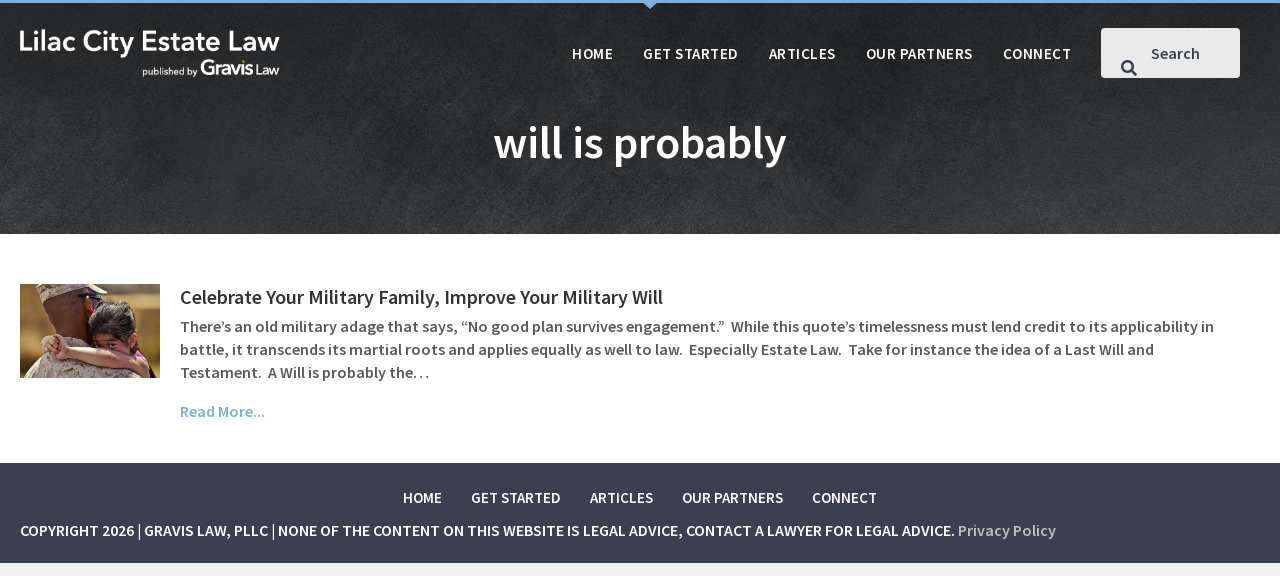

--- FILE ---
content_type: text/html; charset=UTF-8
request_url: https://lilaccitylaw.com/tag/will-is-probably/
body_size: 10790
content:
<!DOCTYPE html>
<html lang="en-US">
<head>
<meta charset="UTF-8" />
<meta name='viewport' content='width=device-width, initial-scale=1.0' />
<meta http-equiv='X-UA-Compatible' content='IE=edge' />
<link rel="profile" href="https://gmpg.org/xfn/11" />
<meta name='robots' content='index, follow, max-image-preview:large, max-snippet:-1, max-video-preview:-1' />
	<style>img:is([sizes="auto" i], [sizes^="auto," i]) { contain-intrinsic-size: 3000px 1500px }</style>
	
	<!-- This site is optimized with the Yoast SEO plugin v26.7 - https://yoast.com/wordpress/plugins/seo/ -->
	<title>will is probably Archives - Lilac City Estate Planning</title>
	<link rel="canonical" href="https://lilaccitylaw.com/tag/will-is-probably/" />
	<meta property="og:locale" content="en_US" />
	<meta property="og:type" content="article" />
	<meta property="og:title" content="will is probably Archives - Lilac City Estate Planning" />
	<meta property="og:url" content="https://lilaccitylaw.com/tag/will-is-probably/" />
	<meta property="og:site_name" content="Lilac City Estate Planning" />
	<meta name="twitter:card" content="summary_large_image" />
	<script type="application/ld+json" class="yoast-schema-graph">{"@context":"https://schema.org","@graph":[{"@type":"CollectionPage","@id":"https://lilaccitylaw.com/tag/will-is-probably/","url":"https://lilaccitylaw.com/tag/will-is-probably/","name":"will is probably Archives - Lilac City Estate Planning","isPartOf":{"@id":"https://lilaccitylaw.com/#website"},"primaryImageOfPage":{"@id":"https://lilaccitylaw.com/tag/will-is-probably/#primaryimage"},"image":{"@id":"https://lilaccitylaw.com/tag/will-is-probably/#primaryimage"},"thumbnailUrl":"https://lilaccitylaw.com/wp-content/uploads/2018/04/family-729454_1920-1.jpg","breadcrumb":{"@id":"https://lilaccitylaw.com/tag/will-is-probably/#breadcrumb"},"inLanguage":"en-US"},{"@type":"ImageObject","inLanguage":"en-US","@id":"https://lilaccitylaw.com/tag/will-is-probably/#primaryimage","url":"https://lilaccitylaw.com/wp-content/uploads/2018/04/family-729454_1920-1.jpg","contentUrl":"https://lilaccitylaw.com/wp-content/uploads/2018/04/family-729454_1920-1.jpg","width":1920,"height":1280,"caption":"Celebrate Your Military Family By Improving Your Military Will"},{"@type":"BreadcrumbList","@id":"https://lilaccitylaw.com/tag/will-is-probably/#breadcrumb","itemListElement":[{"@type":"ListItem","position":1,"name":"Home","item":"https://lilaccitylaw.com/"},{"@type":"ListItem","position":2,"name":"will is probably"}]},{"@type":"WebSite","@id":"https://lilaccitylaw.com/#website","url":"https://lilaccitylaw.com/","name":"Lilac City Estate Planning","description":"Making Estate Info Easier to Digest","publisher":{"@id":"https://lilaccitylaw.com/#organization"},"potentialAction":[{"@type":"SearchAction","target":{"@type":"EntryPoint","urlTemplate":"https://lilaccitylaw.com/?s={search_term_string}"},"query-input":{"@type":"PropertyValueSpecification","valueRequired":true,"valueName":"search_term_string"}}],"inLanguage":"en-US"},{"@type":"Organization","@id":"https://lilaccitylaw.com/#organization","name":"Lilac City Law","url":"https://lilaccitylaw.com/","logo":{"@type":"ImageObject","inLanguage":"en-US","@id":"https://lilaccitylaw.com/#/schema/logo/image/","url":"https://lilaccitylaw.com/wp-content/uploads/2021/12/estate-law.jpg","contentUrl":"https://lilaccitylaw.com/wp-content/uploads/2021/12/estate-law.jpg","width":1800,"height":1201,"caption":"Lilac City Law"},"image":{"@id":"https://lilaccitylaw.com/#/schema/logo/image/"}}]}</script>
	<!-- / Yoast SEO plugin. -->


<link rel='dns-prefetch' href='//js.hs-scripts.com' />
<link rel='dns-prefetch' href='//a.omappapi.com' />
<link rel='dns-prefetch' href='//pro.fontawesome.com' />
<link rel='dns-prefetch' href='//fonts.googleapis.com' />
<link href='https://fonts.gstatic.com' crossorigin rel='preconnect' />
<link rel="alternate" type="application/rss+xml" title="Lilac City Estate Planning &raquo; Feed" href="https://lilaccitylaw.com/feed/" />
<link rel="alternate" type="application/rss+xml" title="Lilac City Estate Planning &raquo; will is probably Tag Feed" href="https://lilaccitylaw.com/tag/will-is-probably/feed/" />
<script>
window._wpemojiSettings = {"baseUrl":"https:\/\/s.w.org\/images\/core\/emoji\/16.0.1\/72x72\/","ext":".png","svgUrl":"https:\/\/s.w.org\/images\/core\/emoji\/16.0.1\/svg\/","svgExt":".svg","source":{"concatemoji":"https:\/\/lilaccitylaw.com\/wp-includes\/js\/wp-emoji-release.min.js?ver=6.8.3"}};
/*! This file is auto-generated */
!function(s,n){var o,i,e;function c(e){try{var t={supportTests:e,timestamp:(new Date).valueOf()};sessionStorage.setItem(o,JSON.stringify(t))}catch(e){}}function p(e,t,n){e.clearRect(0,0,e.canvas.width,e.canvas.height),e.fillText(t,0,0);var t=new Uint32Array(e.getImageData(0,0,e.canvas.width,e.canvas.height).data),a=(e.clearRect(0,0,e.canvas.width,e.canvas.height),e.fillText(n,0,0),new Uint32Array(e.getImageData(0,0,e.canvas.width,e.canvas.height).data));return t.every(function(e,t){return e===a[t]})}function u(e,t){e.clearRect(0,0,e.canvas.width,e.canvas.height),e.fillText(t,0,0);for(var n=e.getImageData(16,16,1,1),a=0;a<n.data.length;a++)if(0!==n.data[a])return!1;return!0}function f(e,t,n,a){switch(t){case"flag":return n(e,"\ud83c\udff3\ufe0f\u200d\u26a7\ufe0f","\ud83c\udff3\ufe0f\u200b\u26a7\ufe0f")?!1:!n(e,"\ud83c\udde8\ud83c\uddf6","\ud83c\udde8\u200b\ud83c\uddf6")&&!n(e,"\ud83c\udff4\udb40\udc67\udb40\udc62\udb40\udc65\udb40\udc6e\udb40\udc67\udb40\udc7f","\ud83c\udff4\u200b\udb40\udc67\u200b\udb40\udc62\u200b\udb40\udc65\u200b\udb40\udc6e\u200b\udb40\udc67\u200b\udb40\udc7f");case"emoji":return!a(e,"\ud83e\udedf")}return!1}function g(e,t,n,a){var r="undefined"!=typeof WorkerGlobalScope&&self instanceof WorkerGlobalScope?new OffscreenCanvas(300,150):s.createElement("canvas"),o=r.getContext("2d",{willReadFrequently:!0}),i=(o.textBaseline="top",o.font="600 32px Arial",{});return e.forEach(function(e){i[e]=t(o,e,n,a)}),i}function t(e){var t=s.createElement("script");t.src=e,t.defer=!0,s.head.appendChild(t)}"undefined"!=typeof Promise&&(o="wpEmojiSettingsSupports",i=["flag","emoji"],n.supports={everything:!0,everythingExceptFlag:!0},e=new Promise(function(e){s.addEventListener("DOMContentLoaded",e,{once:!0})}),new Promise(function(t){var n=function(){try{var e=JSON.parse(sessionStorage.getItem(o));if("object"==typeof e&&"number"==typeof e.timestamp&&(new Date).valueOf()<e.timestamp+604800&&"object"==typeof e.supportTests)return e.supportTests}catch(e){}return null}();if(!n){if("undefined"!=typeof Worker&&"undefined"!=typeof OffscreenCanvas&&"undefined"!=typeof URL&&URL.createObjectURL&&"undefined"!=typeof Blob)try{var e="postMessage("+g.toString()+"("+[JSON.stringify(i),f.toString(),p.toString(),u.toString()].join(",")+"));",a=new Blob([e],{type:"text/javascript"}),r=new Worker(URL.createObjectURL(a),{name:"wpTestEmojiSupports"});return void(r.onmessage=function(e){c(n=e.data),r.terminate(),t(n)})}catch(e){}c(n=g(i,f,p,u))}t(n)}).then(function(e){for(var t in e)n.supports[t]=e[t],n.supports.everything=n.supports.everything&&n.supports[t],"flag"!==t&&(n.supports.everythingExceptFlag=n.supports.everythingExceptFlag&&n.supports[t]);n.supports.everythingExceptFlag=n.supports.everythingExceptFlag&&!n.supports.flag,n.DOMReady=!1,n.readyCallback=function(){n.DOMReady=!0}}).then(function(){return e}).then(function(){var e;n.supports.everything||(n.readyCallback(),(e=n.source||{}).concatemoji?t(e.concatemoji):e.wpemoji&&e.twemoji&&(t(e.twemoji),t(e.wpemoji)))}))}((window,document),window._wpemojiSettings);
</script>
<style id='wp-emoji-styles-inline-css'>

	img.wp-smiley, img.emoji {
		display: inline !important;
		border: none !important;
		box-shadow: none !important;
		height: 1em !important;
		width: 1em !important;
		margin: 0 0.07em !important;
		vertical-align: -0.1em !important;
		background: none !important;
		padding: 0 !important;
	}
</style>
<link rel='stylesheet' id='wp-block-library-css' href='https://lilaccitylaw.com/wp-includes/css/dist/block-library/style.min.css?ver=6.8.3' media='all' />
<style id='wp-block-library-theme-inline-css'>
.wp-block-audio :where(figcaption){color:#555;font-size:13px;text-align:center}.is-dark-theme .wp-block-audio :where(figcaption){color:#ffffffa6}.wp-block-audio{margin:0 0 1em}.wp-block-code{border:1px solid #ccc;border-radius:4px;font-family:Menlo,Consolas,monaco,monospace;padding:.8em 1em}.wp-block-embed :where(figcaption){color:#555;font-size:13px;text-align:center}.is-dark-theme .wp-block-embed :where(figcaption){color:#ffffffa6}.wp-block-embed{margin:0 0 1em}.blocks-gallery-caption{color:#555;font-size:13px;text-align:center}.is-dark-theme .blocks-gallery-caption{color:#ffffffa6}:root :where(.wp-block-image figcaption){color:#555;font-size:13px;text-align:center}.is-dark-theme :root :where(.wp-block-image figcaption){color:#ffffffa6}.wp-block-image{margin:0 0 1em}.wp-block-pullquote{border-bottom:4px solid;border-top:4px solid;color:currentColor;margin-bottom:1.75em}.wp-block-pullquote cite,.wp-block-pullquote footer,.wp-block-pullquote__citation{color:currentColor;font-size:.8125em;font-style:normal;text-transform:uppercase}.wp-block-quote{border-left:.25em solid;margin:0 0 1.75em;padding-left:1em}.wp-block-quote cite,.wp-block-quote footer{color:currentColor;font-size:.8125em;font-style:normal;position:relative}.wp-block-quote:where(.has-text-align-right){border-left:none;border-right:.25em solid;padding-left:0;padding-right:1em}.wp-block-quote:where(.has-text-align-center){border:none;padding-left:0}.wp-block-quote.is-large,.wp-block-quote.is-style-large,.wp-block-quote:where(.is-style-plain){border:none}.wp-block-search .wp-block-search__label{font-weight:700}.wp-block-search__button{border:1px solid #ccc;padding:.375em .625em}:where(.wp-block-group.has-background){padding:1.25em 2.375em}.wp-block-separator.has-css-opacity{opacity:.4}.wp-block-separator{border:none;border-bottom:2px solid;margin-left:auto;margin-right:auto}.wp-block-separator.has-alpha-channel-opacity{opacity:1}.wp-block-separator:not(.is-style-wide):not(.is-style-dots){width:100px}.wp-block-separator.has-background:not(.is-style-dots){border-bottom:none;height:1px}.wp-block-separator.has-background:not(.is-style-wide):not(.is-style-dots){height:2px}.wp-block-table{margin:0 0 1em}.wp-block-table td,.wp-block-table th{word-break:normal}.wp-block-table :where(figcaption){color:#555;font-size:13px;text-align:center}.is-dark-theme .wp-block-table :where(figcaption){color:#ffffffa6}.wp-block-video :where(figcaption){color:#555;font-size:13px;text-align:center}.is-dark-theme .wp-block-video :where(figcaption){color:#ffffffa6}.wp-block-video{margin:0 0 1em}:root :where(.wp-block-template-part.has-background){margin-bottom:0;margin-top:0;padding:1.25em 2.375em}
</style>
<style id='classic-theme-styles-inline-css'>
/*! This file is auto-generated */
.wp-block-button__link{color:#fff;background-color:#32373c;border-radius:9999px;box-shadow:none;text-decoration:none;padding:calc(.667em + 2px) calc(1.333em + 2px);font-size:1.125em}.wp-block-file__button{background:#32373c;color:#fff;text-decoration:none}
</style>
<style id='global-styles-inline-css'>
:root{--wp--preset--aspect-ratio--square: 1;--wp--preset--aspect-ratio--4-3: 4/3;--wp--preset--aspect-ratio--3-4: 3/4;--wp--preset--aspect-ratio--3-2: 3/2;--wp--preset--aspect-ratio--2-3: 2/3;--wp--preset--aspect-ratio--16-9: 16/9;--wp--preset--aspect-ratio--9-16: 9/16;--wp--preset--color--black: #000000;--wp--preset--color--cyan-bluish-gray: #abb8c3;--wp--preset--color--white: #ffffff;--wp--preset--color--pale-pink: #f78da7;--wp--preset--color--vivid-red: #cf2e2e;--wp--preset--color--luminous-vivid-orange: #ff6900;--wp--preset--color--luminous-vivid-amber: #fcb900;--wp--preset--color--light-green-cyan: #7bdcb5;--wp--preset--color--vivid-green-cyan: #00d084;--wp--preset--color--pale-cyan-blue: #8ed1fc;--wp--preset--color--vivid-cyan-blue: #0693e3;--wp--preset--color--vivid-purple: #9b51e0;--wp--preset--color--fl-heading-text: #333333;--wp--preset--color--fl-body-bg: #f2f2f2;--wp--preset--color--fl-body-text: #58595b;--wp--preset--color--fl-accent: #7db1d9;--wp--preset--color--fl-accent-hover: #528bc4;--wp--preset--color--fl-topbar-bg: #ffffff;--wp--preset--color--fl-topbar-text: #000000;--wp--preset--color--fl-topbar-link: #428bca;--wp--preset--color--fl-topbar-hover: #428bca;--wp--preset--color--fl-header-bg: #ffffff;--wp--preset--color--fl-header-text: #000000;--wp--preset--color--fl-header-link: #428bca;--wp--preset--color--fl-header-hover: #428bca;--wp--preset--color--fl-nav-bg: #ffffff;--wp--preset--color--fl-nav-link: #428bca;--wp--preset--color--fl-nav-hover: #428bca;--wp--preset--color--fl-content-bg: #ffffff;--wp--preset--color--fl-footer-widgets-bg: #ffffff;--wp--preset--color--fl-footer-widgets-text: #000000;--wp--preset--color--fl-footer-widgets-link: #428bca;--wp--preset--color--fl-footer-widgets-hover: #428bca;--wp--preset--color--fl-footer-bg: #ffffff;--wp--preset--color--fl-footer-text: #000000;--wp--preset--color--fl-footer-link: #428bca;--wp--preset--color--fl-footer-hover: #428bca;--wp--preset--gradient--vivid-cyan-blue-to-vivid-purple: linear-gradient(135deg,rgba(6,147,227,1) 0%,rgb(155,81,224) 100%);--wp--preset--gradient--light-green-cyan-to-vivid-green-cyan: linear-gradient(135deg,rgb(122,220,180) 0%,rgb(0,208,130) 100%);--wp--preset--gradient--luminous-vivid-amber-to-luminous-vivid-orange: linear-gradient(135deg,rgba(252,185,0,1) 0%,rgba(255,105,0,1) 100%);--wp--preset--gradient--luminous-vivid-orange-to-vivid-red: linear-gradient(135deg,rgba(255,105,0,1) 0%,rgb(207,46,46) 100%);--wp--preset--gradient--very-light-gray-to-cyan-bluish-gray: linear-gradient(135deg,rgb(238,238,238) 0%,rgb(169,184,195) 100%);--wp--preset--gradient--cool-to-warm-spectrum: linear-gradient(135deg,rgb(74,234,220) 0%,rgb(151,120,209) 20%,rgb(207,42,186) 40%,rgb(238,44,130) 60%,rgb(251,105,98) 80%,rgb(254,248,76) 100%);--wp--preset--gradient--blush-light-purple: linear-gradient(135deg,rgb(255,206,236) 0%,rgb(152,150,240) 100%);--wp--preset--gradient--blush-bordeaux: linear-gradient(135deg,rgb(254,205,165) 0%,rgb(254,45,45) 50%,rgb(107,0,62) 100%);--wp--preset--gradient--luminous-dusk: linear-gradient(135deg,rgb(255,203,112) 0%,rgb(199,81,192) 50%,rgb(65,88,208) 100%);--wp--preset--gradient--pale-ocean: linear-gradient(135deg,rgb(255,245,203) 0%,rgb(182,227,212) 50%,rgb(51,167,181) 100%);--wp--preset--gradient--electric-grass: linear-gradient(135deg,rgb(202,248,128) 0%,rgb(113,206,126) 100%);--wp--preset--gradient--midnight: linear-gradient(135deg,rgb(2,3,129) 0%,rgb(40,116,252) 100%);--wp--preset--font-size--small: 13px;--wp--preset--font-size--medium: 20px;--wp--preset--font-size--large: 36px;--wp--preset--font-size--x-large: 42px;--wp--preset--spacing--20: 0.44rem;--wp--preset--spacing--30: 0.67rem;--wp--preset--spacing--40: 1rem;--wp--preset--spacing--50: 1.5rem;--wp--preset--spacing--60: 2.25rem;--wp--preset--spacing--70: 3.38rem;--wp--preset--spacing--80: 5.06rem;--wp--preset--shadow--natural: 6px 6px 9px rgba(0, 0, 0, 0.2);--wp--preset--shadow--deep: 12px 12px 50px rgba(0, 0, 0, 0.4);--wp--preset--shadow--sharp: 6px 6px 0px rgba(0, 0, 0, 0.2);--wp--preset--shadow--outlined: 6px 6px 0px -3px rgba(255, 255, 255, 1), 6px 6px rgba(0, 0, 0, 1);--wp--preset--shadow--crisp: 6px 6px 0px rgba(0, 0, 0, 1);}:where(.is-layout-flex){gap: 0.5em;}:where(.is-layout-grid){gap: 0.5em;}body .is-layout-flex{display: flex;}.is-layout-flex{flex-wrap: wrap;align-items: center;}.is-layout-flex > :is(*, div){margin: 0;}body .is-layout-grid{display: grid;}.is-layout-grid > :is(*, div){margin: 0;}:where(.wp-block-columns.is-layout-flex){gap: 2em;}:where(.wp-block-columns.is-layout-grid){gap: 2em;}:where(.wp-block-post-template.is-layout-flex){gap: 1.25em;}:where(.wp-block-post-template.is-layout-grid){gap: 1.25em;}.has-black-color{color: var(--wp--preset--color--black) !important;}.has-cyan-bluish-gray-color{color: var(--wp--preset--color--cyan-bluish-gray) !important;}.has-white-color{color: var(--wp--preset--color--white) !important;}.has-pale-pink-color{color: var(--wp--preset--color--pale-pink) !important;}.has-vivid-red-color{color: var(--wp--preset--color--vivid-red) !important;}.has-luminous-vivid-orange-color{color: var(--wp--preset--color--luminous-vivid-orange) !important;}.has-luminous-vivid-amber-color{color: var(--wp--preset--color--luminous-vivid-amber) !important;}.has-light-green-cyan-color{color: var(--wp--preset--color--light-green-cyan) !important;}.has-vivid-green-cyan-color{color: var(--wp--preset--color--vivid-green-cyan) !important;}.has-pale-cyan-blue-color{color: var(--wp--preset--color--pale-cyan-blue) !important;}.has-vivid-cyan-blue-color{color: var(--wp--preset--color--vivid-cyan-blue) !important;}.has-vivid-purple-color{color: var(--wp--preset--color--vivid-purple) !important;}.has-black-background-color{background-color: var(--wp--preset--color--black) !important;}.has-cyan-bluish-gray-background-color{background-color: var(--wp--preset--color--cyan-bluish-gray) !important;}.has-white-background-color{background-color: var(--wp--preset--color--white) !important;}.has-pale-pink-background-color{background-color: var(--wp--preset--color--pale-pink) !important;}.has-vivid-red-background-color{background-color: var(--wp--preset--color--vivid-red) !important;}.has-luminous-vivid-orange-background-color{background-color: var(--wp--preset--color--luminous-vivid-orange) !important;}.has-luminous-vivid-amber-background-color{background-color: var(--wp--preset--color--luminous-vivid-amber) !important;}.has-light-green-cyan-background-color{background-color: var(--wp--preset--color--light-green-cyan) !important;}.has-vivid-green-cyan-background-color{background-color: var(--wp--preset--color--vivid-green-cyan) !important;}.has-pale-cyan-blue-background-color{background-color: var(--wp--preset--color--pale-cyan-blue) !important;}.has-vivid-cyan-blue-background-color{background-color: var(--wp--preset--color--vivid-cyan-blue) !important;}.has-vivid-purple-background-color{background-color: var(--wp--preset--color--vivid-purple) !important;}.has-black-border-color{border-color: var(--wp--preset--color--black) !important;}.has-cyan-bluish-gray-border-color{border-color: var(--wp--preset--color--cyan-bluish-gray) !important;}.has-white-border-color{border-color: var(--wp--preset--color--white) !important;}.has-pale-pink-border-color{border-color: var(--wp--preset--color--pale-pink) !important;}.has-vivid-red-border-color{border-color: var(--wp--preset--color--vivid-red) !important;}.has-luminous-vivid-orange-border-color{border-color: var(--wp--preset--color--luminous-vivid-orange) !important;}.has-luminous-vivid-amber-border-color{border-color: var(--wp--preset--color--luminous-vivid-amber) !important;}.has-light-green-cyan-border-color{border-color: var(--wp--preset--color--light-green-cyan) !important;}.has-vivid-green-cyan-border-color{border-color: var(--wp--preset--color--vivid-green-cyan) !important;}.has-pale-cyan-blue-border-color{border-color: var(--wp--preset--color--pale-cyan-blue) !important;}.has-vivid-cyan-blue-border-color{border-color: var(--wp--preset--color--vivid-cyan-blue) !important;}.has-vivid-purple-border-color{border-color: var(--wp--preset--color--vivid-purple) !important;}.has-vivid-cyan-blue-to-vivid-purple-gradient-background{background: var(--wp--preset--gradient--vivid-cyan-blue-to-vivid-purple) !important;}.has-light-green-cyan-to-vivid-green-cyan-gradient-background{background: var(--wp--preset--gradient--light-green-cyan-to-vivid-green-cyan) !important;}.has-luminous-vivid-amber-to-luminous-vivid-orange-gradient-background{background: var(--wp--preset--gradient--luminous-vivid-amber-to-luminous-vivid-orange) !important;}.has-luminous-vivid-orange-to-vivid-red-gradient-background{background: var(--wp--preset--gradient--luminous-vivid-orange-to-vivid-red) !important;}.has-very-light-gray-to-cyan-bluish-gray-gradient-background{background: var(--wp--preset--gradient--very-light-gray-to-cyan-bluish-gray) !important;}.has-cool-to-warm-spectrum-gradient-background{background: var(--wp--preset--gradient--cool-to-warm-spectrum) !important;}.has-blush-light-purple-gradient-background{background: var(--wp--preset--gradient--blush-light-purple) !important;}.has-blush-bordeaux-gradient-background{background: var(--wp--preset--gradient--blush-bordeaux) !important;}.has-luminous-dusk-gradient-background{background: var(--wp--preset--gradient--luminous-dusk) !important;}.has-pale-ocean-gradient-background{background: var(--wp--preset--gradient--pale-ocean) !important;}.has-electric-grass-gradient-background{background: var(--wp--preset--gradient--electric-grass) !important;}.has-midnight-gradient-background{background: var(--wp--preset--gradient--midnight) !important;}.has-small-font-size{font-size: var(--wp--preset--font-size--small) !important;}.has-medium-font-size{font-size: var(--wp--preset--font-size--medium) !important;}.has-large-font-size{font-size: var(--wp--preset--font-size--large) !important;}.has-x-large-font-size{font-size: var(--wp--preset--font-size--x-large) !important;}
:where(.wp-block-post-template.is-layout-flex){gap: 1.25em;}:where(.wp-block-post-template.is-layout-grid){gap: 1.25em;}
:where(.wp-block-columns.is-layout-flex){gap: 2em;}:where(.wp-block-columns.is-layout-grid){gap: 2em;}
:root :where(.wp-block-pullquote){font-size: 1.5em;line-height: 1.6;}
</style>
<link rel='stylesheet' id='font-awesome-5-css' href='https://pro.fontawesome.com/releases/v5.15.4/css/all.css?ver=2.9.4.2' media='all' />
<link rel='stylesheet' id='fl-builder-layout-bundle-4f85280fdab1b8597592f2602577ba63-css' href='https://lilaccitylaw.com/wp-content/uploads/bb-plugin/cache/4f85280fdab1b8597592f2602577ba63-layout-bundle.css?ver=2.9.4.2-1.5.2.1-20251125200437' media='all' />
<link rel='stylesheet' id='sticky_style-css' href='https://lilaccitylaw.com/wp-content/plugins/bb-sticky-column/css/sticky-column.css?ver=6.8.3' media='all' />
<link rel='stylesheet' id='jquery-magnificpopup-css' href='https://lilaccitylaw.com/wp-content/plugins/bb-plugin/css/jquery.magnificpopup.min.css?ver=2.9.4.2' media='all' />
<link rel='stylesheet' id='bootstrap-4-css' href='https://lilaccitylaw.com/wp-content/themes/bb-theme/css/bootstrap-4.min.css?ver=1.7.19' media='all' />
<link rel='stylesheet' id='fl-automator-skin-css' href='https://lilaccitylaw.com/wp-content/uploads/bb-theme/skin-6900ee2263257.css?ver=1.7.19' media='all' />
<link rel='stylesheet' id='fl-child-theme-css' href='https://lilaccitylaw.com/wp-content/themes/bb-theme-child/style.css?ver=6.8.3' media='all' />
<link rel='stylesheet' id='fl-builder-google-fonts-57b006d5812b2b642f9e61c35b94c528-css' href='//fonts.googleapis.com/css?family=Source+Sans+Pro%3A600&#038;ver=6.8.3' media='all' />
<script src="https://lilaccitylaw.com/wp-content/plugins/wpo365-login/apps/dist/pintra-redirect.js?ver=40.2" id="pintraredirectjs-js" async></script>
<script src="https://lilaccitylaw.com/wp-includes/js/jquery/jquery.min.js?ver=3.7.1" id="jquery-core-js"></script>
<script src="https://lilaccitylaw.com/wp-includes/js/jquery/jquery-migrate.min.js?ver=3.4.1" id="jquery-migrate-js"></script>
<script src="https://lilaccitylaw.com/wp-content/plugins/bb-sticky-column/js/sticky-column.js?ver=6.8.3" id="sticky_script-js"></script>
<link rel="https://api.w.org/" href="https://lilaccitylaw.com/wp-json/" /><link rel="alternate" title="JSON" type="application/json" href="https://lilaccitylaw.com/wp-json/wp/v2/tags/1439" /><link rel="EditURI" type="application/rsd+xml" title="RSD" href="https://lilaccitylaw.com/xmlrpc.php?rsd" />
<meta name="generator" content="WordPress 6.8.3" />
			<!-- DO NOT COPY THIS SNIPPET! Start of Page Analytics Tracking for HubSpot WordPress plugin v11.3.33-->
			<script class="hsq-set-content-id" data-content-id="listing-page">
				var _hsq = _hsq || [];
				_hsq.push(["setContentType", "listing-page"]);
			</script>
			<!-- DO NOT COPY THIS SNIPPET! End of Page Analytics Tracking for HubSpot WordPress plugin -->
					<style id="wp-custom-css">
			#main-logo img, img {
image-rendering: -webkit-optimize-contrast;
}

.uabb-modal .uabb-text-editor {
	padding-top: 0;
	padding-left: 20px;
	padding-right: 20px;
	padding-left: 20px;
}

.uabb-modal .es_caption {
    background: #3a4051!important;
    padding: 20px;
    margin-bottom: 20px!important;
    color: #ffffff!important;
    font-weight: 500!important;
    font-size: 20px!important;
}

.uabb-modal 
.es_subscription_form_submit {
	color: #ffffff!important;
	padding: 12px 24px!important;
}

.fl-post-grid-post {
    font-size: 14px;
}
.fl-post-text {
    padding: 20px;
}
.fl-post-title {
    font-size: 20px;
	line-height: 26px;
	margin: 0;
	padding: 0 0 5px;
}
.fl-post-meta {
    padding: 0 0 15px;
}

.archive-posts {
    flex-direction: row;
	justify-content: flex-start;
}

.archive-posts .fl-post-text {
	padding-top: 0;
}

.archive-posts .fl-post-image {
    max-width: 300px;
	margin-bottom: 25px;
}

.fl-node-617996556aa67 .uabb-ultb3-box:hover, .fl-node-617998c9ae319 .uabb-ultb3-box:hover {
	opacity: .93;
}

.uabb-search-form-right .uabb-search-results-content {
    right: 10px;
}

.uabb-search-results-content {
	border: none;
}

.global-header::before {
	content:"";
	width: 10px;
height: 0;
border-style: solid;
border-width: 9px 10px 0 10px;
border-color: #7db1d9 transparent transparent transparent;
position: absolute;
left: 50%;
	z-index: 10000;
}

.uabb-search-post-title a {
	color: #000!important;
}

.uabb-search-post-title a:hover {
	color: #7db1d9!important;
}

.gform_wrapper.gravity-theme .gform_page_footer input {
	color: #fff!important;
	background: #333333!important;
}

.fl-node-618aa607d79df .uabb-infobox {
	border-radius: 8px;
	-webkit-border-radius: 8px;
	-moz-border-radius: 8px;
}

.fl-module-fl-post-navigation .nav-links {
	align-items: center;
	display: flex!important;
}


.fl-module-fl-post-navigation .nav-links div {
	display: flex!important;
}

.post-nav-lg .nav-next a, .post-nav-lg .nav-previous a {
	padding: 12px 24px;
		display: flex;
	flex-direction: row;
	align-items: center;
	font-size: 14px;
	font-weight: 700;
	color: #425d7c;
}

.post-nav-lg .nav-next {
	justify-content: flex-end;
}

.post-nav-lg .nav-previous a:before {
	content:"";
	margin-right: 12px;
	width: 0;
height: 0;
border-style: solid;
border-width: 10px 8px 10px 0;
border-color: transparent #7db1d9 transparent transparent;
line-height: 0px;
_border-color: #000000 #7db1d9 #000000 #000000;
_filter: progid:DXImageTransform.Microsoft.Chroma(color='#7db1d9');
}

.post-nav-lg .nav-previous,
.post-nav-lg .nav-next {
	display: flex;
	flex-direction: row;
}

.post-nav-lg .nav-previous a:before,
.post-nav-lg .nav-next a:after{
/* 	background: #f2f2f2; */
	display: flex;
	align-items: center;
	flex-direction: row;
}

.post-nav-lg .nav-next a:after {
	margin-left: 12px;
	content: "";
width: 0;
height: 0;
border-style: solid;
border-width: 10px 0 10px 8px;
border-color: transparent transparent transparent #7db1d9;
line-height: 0px;
_border-color: #000000 #000000 #000000 #7db1d9;
_filter: progid:DXImageTransform.Microsoft.Chroma(color='#7db1d9');
}

.post-nav {
    background: #6687a5;
	color: #fff;
}

.post-nav a {
	color: #fff;
}

.post-nav a:hover {
	color: #f59331;
}

.blog-page.top-article .uabb-blog-post-content {
	position: relative;
}

.blog-page.top-article img {
	width: 100%;
	height: auto;
}

.cta .fl-module-content.fl-node-content {
	position: relative;
}

.home-img, .home-img .fl-photo-content.fl-photo-img-jpg, .home-left-col, .home-top-row {
	position: relative;
}

.home-left-col .fl-module-uabb-heading:after,
.home-posts .uabb-blog-post-content:after,
.cta .fl-module-content:after, .blog-page.top-article .uabb-post-thumbnail.uabb-blog-post-section::after {
	content: "";
	position: absolute;
	top: 0;
	right: 0;
	width: 0;
height: 0;
border-style: solid;
border-width: 0 23px 23px 0;
border-color: transparent #7db1d9 transparent transparent;
line-height: 0px;
_border-color: #000000 #7db1d9 #000000 #000000;
_filter: progid:DXImageTransform.Microsoft.Chroma(color='#7db1d9');
	z-index: 10;
}

.triangle-header h3 {
	position: relative;
}

.triangle-header h3:before {
		content: "";
	position: relative;
	top: 0;
	left: 0;
	width: 0;
height: 0;
	display: inline-block;
	margin-right: 20px;
border-style: solid;
border-width: 0 20px 20px 0;
border-color: transparent #7db1d9 transparent transparent;
line-height: 0px;
_border-color: #000000 #7db1d9 #000000 #000000;
_filter: progid:DXImageTransform.Microsoft.Chroma(color='#7db1d9');
	z-index: 10;
}
.click-yes {
    background: #5aaa85;
    color: #fff;
    padding: 10px 20px;
    font-size: 20px;
    border-radius: 5px;
    margin: 0;
}

.cat-list {
	text-align: left;
	margin-bottom: 15px;
	padding-left: 25px;
	padding-right: 25px;
	line-height: 1;
min-height: 40px;
}

.cat-list a {
	color: gray;
	text-transform: uppercase;
	font-size: 14px;
	font-weight: bold;
	letter-spacing: .75px;
}

.home-posts h3.uabb-post-heading.uabb-blog-post-section {
		padding-left: 25px;
	padding-right: 25px;
	min-height: 60px;
}

.home-posts .uabb-text-editor,
.home-posts .uabb-post-meta{
		padding-left: 25px!important;
	padding-right: 25px!important;
}

.uabb-post-wrapper .uabb-post-thumbnail {
	max-height: 330px;
}

		</style>
		<!-- Google tag (gtag.js) -->
<script async src="https://www.googletagmanager.com/gtag/js?id=G-M97GRBK5MX"></script>
<script>
  window.dataLayer = window.dataLayer || [];
  function gtag(){dataLayer.push(arguments);}
  gtag('js', new Date());

  gtag('config', 'G-M97GRBK5MX');
</script>
</head>
<body class="archive tag tag-will-is-probably tag-1439 wp-theme-bb-theme wp-child-theme-bb-theme-child fl-builder-2-9-4-2 fl-themer-1-5-2-1-20251125200437 fl-theme-1-7-19 fl-no-js fl-theme-builder-header fl-theme-builder-header-global-header fl-theme-builder-footer fl-theme-builder-footer-global-footer fl-theme-builder-archive fl-theme-builder-archive-chpt-7-category-archive-layout-copy fl-framework-bootstrap-4 fl-preset-default fl-full-width fl-scroll-to-top fl-search-active" itemscope="itemscope" itemtype="https://schema.org/WebPage">
<a aria-label="Skip to content" class="fl-screen-reader-text" href="#fl-main-content">Skip to content</a><div class="fl-page">
	<header class="fl-builder-content fl-builder-content-2147 fl-builder-global-templates-locked" data-post-id="2147" data-type="header" data-sticky="1" data-sticky-on="" data-sticky-breakpoint="medium" data-shrink="0" data-overlay="1" data-overlay-bg="transparent" data-shrink-image-height="50px" role="banner" itemscope="itemscope" itemtype="http://schema.org/WPHeader"><div class="fl-row fl-row-full-width fl-row-bg-color fl-node-61719c8a86a8f fl-row-default-height fl-row-align-center global-header" data-node="61719c8a86a8f">
	<div class="fl-row-content-wrap">
								<div class="fl-row-content fl-row-full-width fl-node-content">
		
<div class="fl-col-group fl-node-6195a890ed5f7 fl-col-group-equal-height fl-col-group-align-center fl-col-group-custom-width" data-node="6195a890ed5f7">
			<div class="fl-col fl-node-6195a890ed6ae fl-col-bg-color fl-col-small fl-col-small-custom-width" data-node="6195a890ed6ae">
	<div class="fl-col-content fl-node-content"><div class="fl-module fl-module-photo fl-node-61772f854f393" data-node="61772f854f393">
	<div class="fl-module-content fl-node-content">
		<div class="fl-photo fl-photo-align-left" itemscope itemtype="https://schema.org/ImageObject">
	<div class="fl-photo-content fl-photo-img-png">
				<a href="https://lilaccitylaw.com" target="_self" itemprop="url">
				<img loading="lazy" decoding="async" class="fl-photo-img wp-image-15817 size-full" src="https://lilaccitylaw.com/wp-content/uploads/2021/10/lilac-wht@2x.png" alt="lilac-wht@2x" itemprop="image" height="72" width="396" title="lilac-wht@2x"  data-no-lazy="1" srcset="https://lilaccitylaw.com/wp-content/uploads/2021/10/lilac-wht@2x.png 396w, https://lilaccitylaw.com/wp-content/uploads/2021/10/lilac-wht@2x-300x55.png 300w" sizes="auto, (max-width: 396px) 100vw, 396px" />
				</a>
					</div>
	</div>
	</div>
</div>
</div>
</div>
			<div class="fl-col fl-node-6195a890ed6b1 fl-col-bg-color fl-col-small-custom-width" data-node="6195a890ed6b1">
	<div class="fl-col-content fl-node-content"><div class="fl-module fl-module-uabb-advanced-menu fl-node-619811e378fa3" data-node="619811e378fa3">
	<div class="fl-module-content fl-node-content">
			<div class="uabb-creative-menu
	 uabb-creative-menu-accordion-collapse	uabb-menu-default">
		<div class="uabb-creative-menu-mobile-toggle-container"><div class="uabb-creative-menu-mobile-toggle hamburger" tabindex="0"><div class="uabb-svg-container"><svg title="uabb-menu-toggle" version="1.1" class="hamburger-menu" xmlns="https://www.w3.org/2000/svg" xmlns:xlink="https://www.w3.org/1999/xlink" viewBox="0 0 50 50">
<rect class="uabb-hamburger-menu-top" width="50" height="10"/>
<rect class="uabb-hamburger-menu-middle" y="20" width="50" height="10"/>
<rect class="uabb-hamburger-menu-bottom" y="40" width="50" height="10"/>
</svg>
</div></div></div>			<div class="uabb-clear"></div>
					<ul id="menu-main-navigation" class="menu uabb-creative-menu-horizontal uabb-toggle-none"><li id="menu-item-2034" class="menu-item menu-item-type-post_type menu-item-object-page menu-item-home uabb-creative-menu uabb-cm-style"><a href="https://lilaccitylaw.com/"><span class="menu-item-text">Home</span></a></li>
<li id="menu-item-2277" class="menu-item menu-item-type-post_type menu-item-object-page uabb-creative-menu uabb-cm-style"><a href="https://lilaccitylaw.com/get-started/"><span class="menu-item-text">Get Started</span></a></li>
<li id="menu-item-2035" class="menu-item menu-item-type-post_type menu-item-object-page uabb-creative-menu uabb-cm-style"><a href="https://lilaccitylaw.com/blog/"><span class="menu-item-text">Articles</span></a></li>
<li id="menu-item-15840" class="menu-item menu-item-type-post_type menu-item-object-page uabb-creative-menu uabb-cm-style"><a href="https://lilaccitylaw.com/our-partners/"><span class="menu-item-text">Our Partners</span></a></li>
<li id="menu-item-1883" class="menu-item menu-item-type-post_type menu-item-object-page uabb-creative-menu uabb-cm-style"><a href="https://lilaccitylaw.com/contact/"><span class="menu-item-text">Connect</span></a></li>
</ul>	</div>

	<div class="uabb-creative-menu-mobile-toggle-container"><div class="uabb-creative-menu-mobile-toggle hamburger" tabindex="0"><div class="uabb-svg-container"><svg title="uabb-menu-toggle" version="1.1" class="hamburger-menu" xmlns="https://www.w3.org/2000/svg" xmlns:xlink="https://www.w3.org/1999/xlink" viewBox="0 0 50 50">
<rect class="uabb-hamburger-menu-top" width="50" height="10"/>
<rect class="uabb-hamburger-menu-middle" y="20" width="50" height="10"/>
<rect class="uabb-hamburger-menu-bottom" y="40" width="50" height="10"/>
</svg>
</div></div></div>			<div class="uabb-creative-menu
			 uabb-creative-menu-accordion-collapse			off-canvas">
				<div class="uabb-clear"></div>
				<div class="uabb-off-canvas-menu uabb-menu-left"> <div class="uabb-menu-close-btn">×</div>						<ul id="menu-main-navigation-1" class="menu uabb-creative-menu-horizontal uabb-toggle-none"><li id="menu-item-2034" class="menu-item menu-item-type-post_type menu-item-object-page menu-item-home uabb-creative-menu uabb-cm-style"><a href="https://lilaccitylaw.com/"><span class="menu-item-text">Home</span></a></li>
<li id="menu-item-2277" class="menu-item menu-item-type-post_type menu-item-object-page uabb-creative-menu uabb-cm-style"><a href="https://lilaccitylaw.com/get-started/"><span class="menu-item-text">Get Started</span></a></li>
<li id="menu-item-2035" class="menu-item menu-item-type-post_type menu-item-object-page uabb-creative-menu uabb-cm-style"><a href="https://lilaccitylaw.com/blog/"><span class="menu-item-text">Articles</span></a></li>
<li id="menu-item-15840" class="menu-item menu-item-type-post_type menu-item-object-page uabb-creative-menu uabb-cm-style"><a href="https://lilaccitylaw.com/our-partners/"><span class="menu-item-text">Our Partners</span></a></li>
<li id="menu-item-1883" class="menu-item menu-item-type-post_type menu-item-object-page uabb-creative-menu uabb-cm-style"><a href="https://lilaccitylaw.com/contact/"><span class="menu-item-text">Connect</span></a></li>
</ul>				</div>
			</div>
				</div>
</div>
</div>
</div>
			<div class="fl-col fl-node-6195a890ed6b2 fl-col-bg-color fl-col-small" data-node="6195a890ed6b2">
	<div class="fl-col-content fl-node-content"><div class="fl-module fl-module-uabb-search fl-node-6195a8ac69159" data-node="6195a8ac69159">
	<div class="fl-module-content fl-node-content">
		
<div class="uabb-search-form uabb-search-form-input uabb-search-form-inline uabb-search-form-width-custom uabb-search-form-right"
	>
	<div class="uabb-search-form-wrap">
		<div class="uabb-search-form-fields">
			<div class="uabb-search-form-input-wrap">
				<form role="search" aria-label="Search form" method="get" action="https://lilaccitylaw.com/" data-nonce=12cc90fd79>
					<div class="uabb-form-field">
																<i class="fa fa-search icon" aria-hidden="true"></i>
											<input type="search" aria-label="Search input" class="uabb-search-text" placeholder="Search" value="" name="s" />
															<div class="uabb-search-loader-wrap">
									<div class="uabb-search-loader">
										<svg class="spinner" viewBox="0 0 50 50">
											<circle class="path" cx="25" cy="25" r="20" fill="none" stroke-width="5"></circle>
										</svg>
									</div>
								</div>
												</div>
											<div class="uabb-search-results-content"></div>
									</form>
			</div>
					</div>
	</div>
	<div class="uabb-search-overlay"></div>
</div>
	</div>
</div>
</div>
</div>
	</div>
		</div>
	</div>
</div>
</header><div class="uabb-js-breakpoint" style="display: none;"></div>	<div id="fl-main-content" class="fl-page-content" itemprop="mainContentOfPage" role="main">

		<div class="fl-builder-content fl-builder-content-2476 fl-builder-global-templates-locked" data-post-id="2476"><div class="fl-row fl-row-full-width fl-row-bg-photo fl-node-61955d0d88f67 fl-row-default-height fl-row-align-center fl-row-bg-overlay" data-node="61955d0d88f67">
	<div class="fl-row-content-wrap">
								<div class="fl-row-content fl-row-fixed-width fl-node-content">
		
<div class="fl-col-group fl-node-61955d0d88f6b" data-node="61955d0d88f6b">
			<div class="fl-col fl-node-61955d0d88f6c fl-col-bg-color" data-node="61955d0d88f6c">
	<div class="fl-col-content fl-node-content"><div class="fl-module fl-module-spacer-gap fl-node-61955d0d88f6a" data-node="61955d0d88f6a">
	<div class="fl-module-content fl-node-content">
		<div class="uabb-module-content uabb-spacer-gap-preview uabb-spacer-gap">
</div>
	</div>
</div>
</div>
</div>
	</div>

<div class="fl-col-group fl-node-61955d0d88f68" data-node="61955d0d88f68">
			<div class="fl-col fl-node-61955d0d88f69 fl-col-bg-color" data-node="61955d0d88f69">
	<div class="fl-col-content fl-node-content"><div class="fl-module fl-module-heading fl-node-61955d0d88f66" data-node="61955d0d88f66">
	<div class="fl-module-content fl-node-content">
		<h1 class="fl-heading">
		<span class="fl-heading-text">will is probably</span>
	</h1>
	</div>
</div>
</div>
</div>
	</div>
		</div>
	</div>
</div>
<div class="fl-row fl-row-full-width fl-row-bg-none fl-node-61955d0d88f60 fl-row-default-height fl-row-align-center" data-node="61955d0d88f60">
	<div class="fl-row-content-wrap">
								<div class="fl-row-content fl-row-fixed-width fl-node-content">
		
<div class="fl-col-group fl-node-61955d0d88f63" data-node="61955d0d88f63">
			<div class="fl-col fl-node-61955d0d88f64 fl-col-bg-color" data-node="61955d0d88f64">
	<div class="fl-col-content fl-node-content"><div class="fl-module fl-module-post-grid fl-node-61955d0d88f65" data-node="61955d0d88f65">
	<div class="fl-module-content fl-node-content">
			<div class="fl-post-feed" itemscope="itemscope" itemtype="https://schema.org/Collection">
	
<div class="fl-post-feed-post fl-post-feed-image-beside fl-post-align-left post-5687 post type-post status-publish format-standard has-post-thumbnail hentry category-estate-planning category-family-protection-planning category-living-trust category-power-of-attorney category-wills tag-a-last-will tag-a-last-will-and tag-a-will tag-a-will-is tag-a-will-is-probably tag-an-estate tag-an-estate-plan tag-and-testament tag-and-testament-a tag-cases-wills tag-cases-wills-have tag-cases-wills-have-been tag-cases-wills-have-been-as tag-engagement tag-especially-estate tag-especially-estate-law tag-estate-law tag-estate-law-take tag-estate-plan tag-in-an-estate tag-in-an-estate-plan tag-in-many-cases-wills tag-items-in-an-estate tag-last-will tag-last-will-and tag-last-will-and-testament tag-law-especially tag-law-take tag-many-cases-wills tag-many-cases-wills-have tag-many-cases-wills-have-been tag-military-will tag-military-wills tag-of-the-will tag-of-the-will-is tag-purpose-of-the-will tag-testament tag-testament-a tag-the-will tag-the-will-is tag-the-will-is-to tag-will-and tag-will-and-testament tag-will-is tag-will-is-probably tag-will-is-to tag-wills-have tag-wills-have-been-as-simple" itemscope="itemscope" itemtype="https://schema.org/BlogPosting">
	<meta itemscope itemprop="mainEntityOfPage" itemtype="https://schema.org/WebPage" itemid="https://lilaccitylaw.com/celebrate-your-military-family-by-improving-your-military-will/" content="Celebrate Your Military Family, Improve Your Military Will" /><meta itemprop="datePublished" content="2018-04-13" /><meta itemprop="dateModified" content="2021-12-09" /><div itemprop="publisher" itemscope itemtype="https://schema.org/Organization"><meta itemprop="name" content="Lilac City Estate Planning"></div><div itemscope itemprop="author" itemtype="https://schema.org/Person"><meta itemprop="url" content="https://lilaccitylaw.com/author/jking/" /><meta itemprop="name" content="Jennifer King" /></div><div itemscope itemprop="image" itemtype="https://schema.org/ImageObject"><meta itemprop="url" content="https://lilaccitylaw.com/wp-content/uploads/2018/04/family-729454_1920-1.jpg" /><meta itemprop="width" content="1920" /><meta itemprop="height" content="1280" /></div><div itemprop="interactionStatistic" itemscope itemtype="https://schema.org/InteractionCounter"><meta itemprop="interactionType" content="https://schema.org/CommentAction" /><meta itemprop="userInteractionCount" content="0" /></div><div class="d-flex archive-posts">

<div class="fl-post-image">
	<a href='https://lilaccitylaw.com/celebrate-your-military-family-by-improving-your-military-will/' title='Celebrate Your Military Family, Improve Your Military Will'><img width="1024" height="683" src="https://lilaccitylaw.com/wp-content/uploads/2018/04/family-729454_1920-1-1024x683.jpg" class=" wp-post-image" alt="Celebrate Your Military Family By Improving Your Military Will" itemprop="image" decoding="async" loading="lazy" srcset="https://lilaccitylaw.com/wp-content/uploads/2018/04/family-729454_1920-1-1024x683.jpg 1024w, https://lilaccitylaw.com/wp-content/uploads/2018/04/family-729454_1920-1-300x200.jpg 300w, https://lilaccitylaw.com/wp-content/uploads/2018/04/family-729454_1920-1-1536x1024.jpg 1536w, https://lilaccitylaw.com/wp-content/uploads/2018/04/family-729454_1920-1.jpg 1920w" sizes="auto, (max-width: 1024px) 100vw, 1024px" /></a>
</div>


<div class="fl-post-text">

    <h2 class="fl-post-title"><a href='https://lilaccitylaw.com/celebrate-your-military-family-by-improving-your-military-will/' title='Celebrate Your Military Family, Improve Your Military Will'>Celebrate Your Military Family, Improve Your Military Will</a></h2>
    
    <!--<div class="fl-post-meta">-->
    <!--	By <a href="https://lilaccitylaw.com/author/jking/">Jennifer King</a>-->
    <!--	<span class="fl-post-meta-sep"> | </span>-->
    <!--	April 13, 2018-->
    <!--</div>-->
    
    <div class="fl-post-excerpt">
    	<p>There’s an old military adage that says, “No good plan survives engagement.”  While this quote&#8217;s timelessness must lend credit to its applicability in battle, it transcends its martial roots and applies equally as well to law.  Especially Estate Law.  Take for instance the idea of a Last Will and Testament.  A Will is probably the&#8230;</p>

    </div>
    
    <div class="fl-post-more-link">
    	<a href='https://lilaccitylaw.com/celebrate-your-military-family-by-improving-your-military-will/' title='Read More...'>Read More...</a>
    </div>

</div>

</div></div>

	</div>
<div class="fl-clear"></div>
	</div>
</div>
</div>
</div>
	</div>
		</div>
	</div>
</div>
</div><div class="uabb-js-breakpoint" style="display: none;"></div>
	</div><!-- .fl-page-content -->
	<footer class="fl-builder-content fl-builder-content-2150 fl-builder-global-templates-locked" data-post-id="2150" data-type="footer" itemscope="itemscope" itemtype="http://schema.org/WPFooter"><div class="fl-row fl-row-full-width fl-row-bg-color fl-node-61719e6b68020 fl-row-default-height fl-row-align-center" data-node="61719e6b68020">
	<div class="fl-row-content-wrap">
								<div class="fl-row-content fl-row-fixed-width fl-node-content">
		
<div class="fl-col-group fl-node-61719e6b68024" data-node="61719e6b68024">
			<div class="fl-col fl-node-61719e6b68025 fl-col-bg-color fl-col-has-cols" data-node="61719e6b68025">
	<div class="fl-col-content fl-node-content">
<div class="fl-col-group fl-node-61719ec46f5d8 fl-col-group-nested fl-col-group-equal-height fl-col-group-align-center" data-node="61719ec46f5d8">
			<div class="fl-col fl-node-61719ec46f645 fl-col-bg-color" data-node="61719ec46f645">
	<div class="fl-col-content fl-node-content"><div class="fl-module fl-module-menu fl-node-61719f0083e35" data-node="61719f0083e35">
	<div class="fl-module-content fl-node-content">
		<div class="fl-menu">
		<div class="fl-clear"></div>
	<nav aria-label="Menu" itemscope="itemscope" itemtype="https://schema.org/SiteNavigationElement"><ul id="menu-main-navigation-2" class="menu fl-menu-horizontal fl-toggle-none"><li id="menu-item-2034" class="menu-item menu-item-type-post_type menu-item-object-page menu-item-home"><a href="https://lilaccitylaw.com/">Home</a></li><li id="menu-item-2277" class="menu-item menu-item-type-post_type menu-item-object-page"><a href="https://lilaccitylaw.com/get-started/">Get Started</a></li><li id="menu-item-2035" class="menu-item menu-item-type-post_type menu-item-object-page"><a href="https://lilaccitylaw.com/blog/">Articles</a></li><li id="menu-item-15840" class="menu-item menu-item-type-post_type menu-item-object-page"><a href="https://lilaccitylaw.com/our-partners/">Our Partners</a></li><li id="menu-item-1883" class="menu-item menu-item-type-post_type menu-item-object-page"><a href="https://lilaccitylaw.com/contact/">Connect</a></li></ul></nav></div>
	</div>
</div>
</div>
</div>
	</div>
<div class="fl-module fl-module-rich-text fl-node-61719ed1514b3 copyright" data-node="61719ed1514b3">
	<div class="fl-module-content fl-node-content">
		<div class="fl-rich-text">
	<div data-column="copyright">
<div class="ct-footer-copyright" data-id="copyright">
<p>COPYRIGHT 2026 | GRAVIS LAW, PLLC | NONE OF THE CONTENT ON THIS WEBSITE IS LEGAL ADVICE, CONTACT A LAWYER FOR LEGAL ADVICE. <a href="/privacy-policy/">Privacy Policy</a></p>
</div>
</div>
</div>
	</div>
</div>
</div>
</div>
	</div>
		</div>
	</div>
</div>
</footer><div class="uabb-js-breakpoint" style="display: none;"></div>	</div><!-- .fl-page -->
<script type="speculationrules">
{"prefetch":[{"source":"document","where":{"and":[{"href_matches":"\/*"},{"not":{"href_matches":["\/wp-*.php","\/wp-admin\/*","\/wp-content\/uploads\/*","\/wp-content\/*","\/wp-content\/plugins\/*","\/wp-content\/themes\/bb-theme-child\/*","\/wp-content\/themes\/bb-theme\/*","\/*\\?(.+)"]}},{"not":{"selector_matches":"a[rel~=\"nofollow\"]"}},{"not":{"selector_matches":".no-prefetch, .no-prefetch a"}}]},"eagerness":"conservative"}]}
</script>

<!-- CallRail WordPress Integration -->
<script type="text/javascript">window.crwpVer = 1;</script><a href="#" role="button" id="fl-to-top"><span class="sr-only">Scroll To Top</span><i class="fas fa-chevron-up" aria-hidden="true"></i></a><script id="leadin-script-loader-js-js-extra">
var leadin_wordpress = {"userRole":"visitor","pageType":"archive","leadinPluginVersion":"11.3.33"};
</script>
<script src="https://js.hs-scripts.com/44369195.js?integration=WordPress&amp;ver=11.3.33" id="leadin-script-loader-js-js"></script>
<script src="https://lilaccitylaw.com/wp-content/plugins/bb-plugin/js/jquery.imagesloaded.min.js?ver=2.9.4.2" id="imagesloaded-js"></script>
<script src="https://lilaccitylaw.com/wp-content/plugins/bb-plugin/js/jquery.ba-throttle-debounce.min.js?ver=2.9.4.2" id="jquery-throttle-js"></script>
<script src="https://lilaccitylaw.com/wp-content/uploads/bb-plugin/cache/a903013dcc24ab997ec71bb99e90876c-layout-bundle.js?ver=2.9.4.2-1.5.2.1-20251125200437" id="fl-builder-layout-bundle-a903013dcc24ab997ec71bb99e90876c-js"></script>
<script>(function(d){var s=d.createElement("script");s.type="text/javascript";s.src="https://a.omappapi.com/app/js/api.min.js";s.async=true;s.id="omapi-script";d.getElementsByTagName("head")[0].appendChild(s);})(document);</script><script src="https://lilaccitylaw.com/wp-content/plugins/bb-plugin/js/jquery.magnificpopup.min.js?ver=2.9.4.2" id="jquery-magnificpopup-js"></script>
<script src="https://lilaccitylaw.com/wp-content/plugins/bb-plugin/js/jquery.fitvids.min.js?ver=1.2" id="jquery-fitvids-js"></script>
<script src="https://lilaccitylaw.com/wp-content/themes/bb-theme/js/bootstrap-4.min.js?ver=1.7.19" id="bootstrap-4-js"></script>
<script id="fl-automator-js-extra">
var themeopts = {"medium_breakpoint":"992","mobile_breakpoint":"768","lightbox":"enabled","scrollTopPosition":"800"};
</script>
<script src="https://lilaccitylaw.com/wp-content/themes/bb-theme/js/theme.min.js?ver=1.7.19" id="fl-automator-js"></script>
<script src="//cdn.callrail.com/companies/898809209/wp-0-5-3/swap.js?ver=6.8.3" id="swapjs-js"></script>
		<script type="text/javascript">var omapi_data = {"object_id":0,"object_key":"post_tag","object_type":"term","term_ids":[],"wp_json":"https:\/\/lilaccitylaw.com\/wp-json","wc_active":false,"edd_active":false,"nonce":"f6341a9fe0"};</script>
		</body>
</html>


--- FILE ---
content_type: text/javascript; charset=utf-8
request_url: https://cdn.callrail.com/companies/898809209/wp-0-5-3/swap.js?ver=6.8.3
body_size: 16613
content:
/*! swap.js | Copyright © 2011-2026 CallRail Inc. | License: www.callrail.com/legal */(function(){"use strict";var Wrappers=function(){function e(){}return e.documentReferrer=function(){return document.referrer},e.documentURL=function(){return document.URL},e.documentTitle=function(){return document.title},e.documentCookie=function(e){return e?document.cookie=e:document.cookie},e.isDebug=function(){return Debug._isDebug||!1},e.windowLocation=function(){return window.location},e}(),Debug=function(){function e(){}return e._debugEnabled=function(){return!!Wrappers.windowLocation().href.match(/crl?dbg/)},e.logTrackerSwapped=function(t){t&&e._isDebug&&(e.swappedTrackers.includes(t)||e.swappedTrackers.push(t))},e.logDoneSwaps=function(t,r){e._isDebug&&(e.doneSwaps[t]=r)},e.doneSwaps={},e.foundTargets=[],e.swappedTrackers=[],e}(),Performance=function(){function e(){}return e.networkPerfData=function(){if(e._networkPerfData)return e._networkPerfData;if(e._networkPerfData={},window.performance)try{var t=window.performance.getEntriesByType("resource").filter((function(e){return e.name.match(/swap\.js/)}))[0];if(t){var r=t.encodedBodySize>0&&t.transferSize>0&&t.transferSize<t.encodedBodySize,a=0===t.duration;if(r||a)return{};var n=t.secureConnectionStart>0?t.secureConnectionStart:t.connectEnd;e._networkPerfData={dns:t.domainLookupEnd-t.domainLookupStart,conn:n-t.connectStart,tls:t.connectEnd-n,wait:t.responseStart-t.requestStart,recv:t.responseEnd-t.responseStart}}}catch(e){}return e._networkPerfData},e.reset=function(t){e._networkPerfData={},t&&delete e._throttleQueue[t]},e.runtimePerfData=function(){return e._runtimePerfData},e.throttle=function(e,t,r){if(!window.performance)return!0;this._throttleQueue[e]||(this._throttleQueue[e]=[]);var a=this._throttleQueue[e];if(a.length>0){if(a[a.length-1].duration>16.5)return this._runtimePerfData[e]=a[a.length-1].duration,this._runtimePerfData["".concat(e,"_throttling")]=1,!0;if(a.length>=t&&a[0].startTime>window.performance.now()-6e4)return this._runtimePerfData["".concat(e,"_throttling")]=1,!0}var n=window.performance.now();r();var o=window.performance.now()-n;return a.push({startTime:n,duration:o}),a.length>t&&a.shift(),this._runtimePerfData[e]=o,!1},e._runtimePerfData={},e._throttleQueue={},e}(),Polyfills=function(){function e(){}return e.unescape=function(e){var t;try{t=decodeURIComponent(e)}catch(r){t=unescape(e)}return t},e.jsonify=function(e){var t=Array.prototype.toJSON;if(!t)return JSON.stringify(e);delete Array.prototype.toJSON;var r=JSON.stringify(e);return Array.prototype.toJSON=t,r},e.documentReady=function(e){"loading"!==document.readyState?e():document.addEventListener("DOMContentLoaded",e)},e.isEmptyObject=function(e){for(var t in e)return!1;return!0},e}(),Helpers=function(){function e(){}return e.post=function(e){var t=new XMLHttpRequest;return t.open("POST",e),t},e.postScript=function(t,r,a){var n=e.post(t);n.setRequestHeader("Content-Type","text/plain"),n.setRequestHeader("Accept","application/json"),n.onload=function(){var e=JSON.parse(n.response);a(e)},n.send(Polyfills.jsonify(r))},e.postCookies=function(t,r,a){var n=e.post(t);n.setRequestHeader("Content-Type","application/json"),n.onload=function(){var e=n.status;a(e)},n.send(Polyfills.jsonify(r))},e.parseCookieResponse=function(e,t,r){204!==e&&(window.crwpVer=0,Session.createCookie("calltrk_referrer",t),Session.createCookie("calltrk_landing",r))},e.postWordpressCookies=function(t,r){var a="/index.php?rest_route=/Calltrk/v1/store",n={calltrk_referrer:t,calltrk_landing:r,calltrk_session_id:Session.getSessionID(),domain:Session.nearestTLD(),duration:CallTrk.firstNamespace().cookie_duration};e.postCookies(a,n,(function(a){e.parseCookieResponse(a,t,r)}))},e}(),Storage=function(){function e(){}return e.hasCookie=function(t){return null!=Wrappers.documentCookie()&&!(e.cookieValues(t).length<1)},e.cookieValues=function(e){for(var t=e+"=",r=Wrappers.documentCookie().split(";"),a=[],n=0;n<r.length;n++){for(var o=r[n];" "===o.charAt(0);)o=o.substring(1,o.length);0===o.indexOf(t)&&a.push(Polyfills.unescape(o.substring(t.length,o.length)))}return a},e.setItem=function(t,r){return t="calltrk-"+t,void 0===r?window.localStorage.removeItem(t):window.localStorage.setItem(t,Polyfills.jsonify(r)),e.getItem(t)},e.getItem=function(){for(var e=[],t=0;t<arguments.length;t++)e[t]=arguments[t];for(var r=0;r<e.length;r++){var a="calltrk-"+e[r],n=window.localStorage.getItem(a);if(n)return JSON.parse(n)}return null},e.removeItem=function(){for(var e=[],t=0;t<arguments.length;t++)e[t]=arguments[t];for(var r=0;r<e.length;r++){var a="calltrk-"+e[r];window.localStorage.removeItem(a)}return null},e}(),Session=function(){function e(){}return e.generateUUID=function(){var e=window.crypto||window.msCrypto;return e&&e.getRandomValues?"10000000-1000-4000-8000-100000000000".replace(/[018]/g,(function(t){var r=parseInt(t,10);return(r^e.getRandomValues(new Uint8Array(1))[0]&15>>r/4).toString(16)})):"xxxxxxxx-xxxx-4xxx-yxxx-xxxxxxxxxxxx".replace(/[xy]/g,(function(e){var t=16*Math.random()|0;return("x"==e?t:3&t|8).toString(16)}))},e.hasWordpressCookies=function(){return window.crwpVer>=1},e.wpProxy=function(){return 2===window.crwpVer},e.proxyPath=function(e){var t;try{t=new URL(e)}catch(r){(t=document.createElement("a")).href=e}return"/index.php?rest_route=/calltrk/sessions"+t.pathname},e.crossSubdomain=function(){var e=CallTrk.firstNamespace();return e&&e.cross_subdomain},e.cookieDuration=function(){return CallTrk.firstNamespace().cookie_duration},e.isMulti=function(){return!!CallTrk.firstNamespace().multiswap_id},e.namespaceIds=function(){var e=[];return CallTrk.eachNamespace((function(t){return e.push(t.id)})),e},e.nearestTLD=function(){if(CallTrkSwap._nearestTLD)return CallTrkSwap._nearestTLD;var t=Wrappers.documentCookie(),r=Wrappers.windowLocation().hostname,a=r.split(".");if(""===r)return"";for(var n=a.length-2;n>=0;--n){var o=a.slice(n).join(".");if(e.createCookie("calltrk_nearest_tld",o,3600,o),t!==Wrappers.documentCookie())return e.eraseCookie("calltrk_nearest_tld",o),CallTrkSwap._nearestTLD=o,o}},e.createCookie=function(t,r,a,n){var o="";if(null==a&&(a=e.cookieDuration()),a){var i=new Date;i.setTime(i.getTime()+24*a*60*60*1e3),o="; expires="+i.toUTCString()}var s=t+"="+encodeURIComponent(r)+o+"; path=/";e.crossSubdomain()&&!1!==n&&!n&&(n=e.nearestTLD()),n&&(s+="; domain="+n),s+="; samesite=Lax";var c=Storage.getItem(t);return c&&c==r?Wrappers.documentCookie(s):Storage.hasCookie(s)?Storage.setItem(t,r):(Storage.setItem(t,r),Wrappers.documentCookie(s)),s},e.eraseCookie=function(t,r){e.createCookie(t,"",-1,r),Storage.removeItem(t)},e.crDeleteOldCookies=function(){e.eraseCookie("calltrk_referrer"),e.eraseCookie("calltrk_landing"),e.eraseCookie("calltrk_session_id"),e.eraseCookie("calltrk_override_src")},e.readFreshCookie=function(e){var t=Storage.cookieValues(e);return t.length<=1&&Storage.setItem(e,t[0]),t[0]||null},e.readCookie=function(t){var r=Storage.getItem(t),a=Storage.cookieValues(t);return a.length<=1&&!r?(Storage.setItem(t,a[0]),a[0]||null):r?(0===a.length&&e.createCookie(t,r),r):(e.crossSubdomain()?e.eraseCookie(t,!1):e.eraseCookie(t,e.nearestTLD()),(a=Storage.cookieValues(t))[0]||null)},e.getSessionID=function(t){if(!t){if(CallTrkSwap._session_id)return CallTrkSwap._session_id;t="calltrk_session_id"}var r=e.readCookie(t);return r||CallTrk.eachNamespace((function(t){r||(r=e.readCookie("calltrk_session_id_"+t.id.toString()))})),r||(r=e.generateUUID(),e.createCookie(t,r)),CallTrkSwap._session_id=r,r},e.getFormCaptureCookie=function(t){if(!t){if(e._fcid)return e._fcid;t="calltrk_fcid"}var r=e.readCookie(t);return r||(r=e.generateUUID()),e.createCookie(t,r),e._fcid=r,r},e.createReferrerAndLandingCookies=function(t,r,a){void 0===a&&(a=!1),e._referrerAndLandingCookiesCreated&&!a||(e.hasWordpressCookies()?Helpers.postWordpressCookies(t,r):(e.createCookie("calltrk_referrer",t),e.createCookie("calltrk_landing",r)),e._referrerAndLandingCookiesCreated=!0)},e}(),Urls=function(){function e(){}return e.getCurrentReferrer=function(){var t=e.getURLParameter("utm_referrer");return t||(t=Wrappers.documentReferrer()),t||(t="direct"),t},e.getReferrerKey=function(t,r){var a;t=t||"direct";var n=/utm_medium=([cp]pc|paid_social|paid|.*_ad.*)/i;if(r.match(/ndclid=/i))a="nextdoor_paid";else if(t.match(/doubleclick/i)||r.match(/dclid=|wbraid=|gbraid=/i))a="google_paid";else if(t.match(/google/i)&&!t.match(/mail\.google\.com/i)){if(r.match(/gclid=/i))return"google_paid";a=t.match(/googleadservices/i)||r.match(/utm_(medium|source)=[cp]pc/i)||r.match(/(matchtype|adposition)=/i)?"google_paid":"google_organic"}else a=r.match(/gclid=/i)?t.match(/(\/|\.)youtube\./i)||r.match(/utm_source=.*youtube.*/i)?"youtube_paid":r.match(/msclkid=/i)?"bing_paid":"google_paid":r.match(/msclkid=/i)?t.match(/(\/|\.)duckduckgo\./i)||r.match(/utm_source=.*duckduckgo.*/i)?"duckduckgo_paid":"bing_paid":t.match(/(\/|\.)bing\./i)||r.match(/utm_source=.*bing.*/i)?r.match(n)||r.match(/msclkid=/i)?"bing_paid":"bing_organic":t.match(/msn\.com/i)?"bing_paid":t.match(/yahoo/i)&&!t.match(/mail\.yahoo\.com/i)?r.match(n)?"yahoo_paid":"yahoo_organic":r.match(/fb_ad_id=/i)?t.match(/(\/|\.)instagram\./i)||r.match(/utm_source=.*instagram.*/i)?"instagram_paid":"facebook_paid":r.match(/(fbclid=)/i)&&t.match(/(\/|\.)instagram\./i)?r.match(n)?"instagram_paid":"instagram_organic":t.match(/(\/|\.)facebook\./i)||r.match(/(fbclid=|utm_source=.*facebook.*)/i)?r.match(n)?"facebook_paid":"facebook_organic":t.match(/(\/|\.)instagram\./i)||r.match(/utm_source=.*instagram.*/i)?r.match(n)?"instagram_paid":"instagram_organic":t.match(/(\/|\.)duckduckgo\./i)||r.match(/utm_source=.*duckduckgo.*/i)?r.match(n)?"duckduckgo_paid":"duckduckgo_organic":t.match(/(\/|\.)nextdoor\./i)||r.match(/utm_source=.*nextdoor.*/i)?r.match(n)?"nextdoor_paid":"nextdoor_organic":t.match(/(\/|\.)linkedin\./i)||r.match(/utm_source=.*linkedin.*/i)?r.match(n)?"linkedin_paid":"linkedin_organic":r.match(/ttclid=/i)?"tiktok_paid":t.match(/(\/|\.)tiktok\./i)||r.match(/utm_source=.*tiktok.*/i)?r.match(n)?"tiktok_paid":"tiktok_organic":t.match(/(\/|\.)twitter\./i)||r.match(/utm_source=.*twitter.*/i)?r.match(n)?"twitter_paid":"twitter_organic":t.match(/(\/|\.)pinterest\./i)||r.match(/utm_source=.*pinterest.*/i)?r.match(n)?"pinterest_paid":"pinterest_organic":t.match(/(\/|\.)spotify\./i)||r.match(/utm_source=.*spotify.*/i)?r.match(n)?"spotify_paid":"spotify_organic":t.match(/(\/|\.)yelp\./i)||r.match(/utm_source=.*yelp.*/i)?r.match(n)||r.match(/utm_(medium|source|campaign)=yelp_ad/i)||r.match(/campaign_code=yelp_ad/i)?"yelp_paid":"yelp_organic":t.match(/(\/|\.)youtube\./i)||r.match(/utm_source=.*youtube.*/i)?r.match(n)?"youtube_paid":"youtube_organic":"direct"===t?r.match(n)&&r.match(/utm_source=.*google.*/i)?"google_paid":"direct":e.getReferrerDomain(t);return a},e.getReferrerDomain=function(e){var t=e.split("/")[2],r=t.split(".");return r.length>2?r[r.length-2]+"."+r[r.length-1]:t},e.getHostnameAndPath=function(){var e=document.createElement("a");e.href=Wrappers.windowLocation().href;var t=e.pathname;return 0!==t.indexOf("/")&&(t="/"+t),e.hostname+t},e.getURLParameter=function(e){var t=new RegExp("[?|&]"+e+"=([^&;]+?)(&|#|;|$)").exec(Wrappers.windowLocation().search)||[null,""];return decodeURIComponent(t[1].replace(/\+/g,"%20"))||null},e.urlContainsParam=function(e){var t="(\\?|&)"+e+"($|&|=)";return Wrappers.windowLocation().href.match(t)},e.param=function(t,r,a){if("string"==typeof t)return t;for(var n in r||(r=[]),t){var o=t[n];t.hasOwnProperty(n)&&o&&(a&&(n=a+"["+(Array.isArray(t)&&!Array.isArray(t[0])?"":n)+"]"),"object"!=typeof o?r.push(encodeURIComponent(n)+"="+encodeURIComponent(o)):e.param(o,r,n))}return a?void 0:r.join("&")},e}(),Dom=function(){function e(){}return e.injectCss=function(){var e=document.documentElement,t="crjs";e.classList?e.classList.add(t):e.className+=" "+t;var r=document.createElement("style");r.setAttribute("type","text/css");var a=".crjs .phoneswap { visibility: hidden; }";void 0!==r.textContent&&(r.textContent=a);var n=document.querySelector("head");n&&n.appendChild(r)},e.domEach=function(e,t){for(var r=document.querySelectorAll(e),a=0;a<r.length;a++)t(r[a])},e.recurseDOM=function(t,r,a){for(var n,o=a||t,i=1;o;){var s=null;!1===r(o)||o.nodeType!==i&&!o.shadowRoot||(s=o.shadowRoot?null===(n=o.shadowRoot)||void 0===n?void 0:n.firstChild:o.firstChild),o.nextSibling&&o!==t&&e.recurseDOM(t,r,o.nextSibling),o=s}},e.traverseDOM=function(t,r){var a=["src","srcset","title","phone"],n=/(\bclk[ng]\/(sms|tel|imessage))|(^(sms|tel|imessage))/i,o=function(e,r){var a=getComputedStyle(e).getPropertyValue(r);if(a){var n=t(a);(n||""===n)&&(e.style[r]=n)}},i=function(e,r){var a=e.getAttribute(r);if(a){var n=t(a,r);null!=n&&e.setAttribute(r,n)}},s=function(e,t){for(var r=0;r<e.length;r++)i(t,e[r])},c=function(e){var t=e.getAttribute("href");t&&t.match(n)&&i(e,"href")};e.domEach(".cr_image, .cr_image *",(function(e){o(e,"background"),o(e,"backgroundImage")})),e.recurseDOM(r,(function(e){switch(e.nodeType){case 1:if(["SCRIPT","NOSCRIPT"].includes(e.tagName)||e.hasAttribute("data-calltrk-noswap"))return!1;s(a,e),c(e);break;case 3:var r=t(e.nodeValue);null!=r&&(Wrappers.isDebug()&&(e.parentNode.className+=" calltrk-swap-occurred"),e.nodeValue=r)}}))},e.makePhoneSwapVisible=function(){e.domEach(".phoneswap",(function(e){e.style.visibility="visible"}))},e.domTargets=function(t){var r,a,n=[],o=/\D/g;return e.traverseDOM((function(e){r=CallTrkSwap.stringTargets(e);for(var t=0;t<r.length;t++)(a=r[t].replace(o,"")).length>10&&(a=a.slice(a.length-10)),-1===n.indexOf(a)&&n.push(a);CallTrk.eachNamespace((function(t){t.exactTargetsIn(e,(function(e){n.push(e)}))}))}),t),n},e.startObserving=function(){e.observer||"undefined"==typeof MutationObserver||(e.observer=new MutationObserver(e.mutationCallback),e.observer.observe(document.body,{childList:!0,subtree:!0}))},e.stopObserving=function(){e.observer&&(e.observer.disconnect(),e.observer=void 0)},e.mutationCallback=function(t){for(var r=CallTrk.firstNamespace().session_observer,a=!1,n=0;n<t.length;n++)for(var o=t[n],i=0;i<o.addedNodes.length;i++){var s=o.addedNodes[i];CallTrkSwap.startSourceSwap(s),r&&(a=a||e.domTargets(s).length>0)}r&&a&&Performance.throttle("session_observer",100,(function(){CallTrkSwap.checkSessionSwap(!1)}))},e.visibleParent=function(){var e;try{if(window.self===window.parent||window.self.document===(null===(e=window.top)||void 0===e?void 0:e.document))return!1}catch(e){return!1}return!0},e.waitingParent=function(){try{if("loading"===window.parent.document.readyState)return!0}catch(e){return!1}return!1},e.iframeAwareReady=function(t){e.readyRan=!1;var r=function(){e.readyRan||(e.readyRan=!0,Polyfills.documentReady(t))};if(!(e.visibleParent()&&e.waitingParent()))return r();window.addEventListener("message",(function(e){"calltrkReady"===e.data&&r()})),"loading"!==window.parent.document.readyState&&r(),setTimeout(r,2e3)},e.whenPageVisible=function(e){"prerender"!==document.visibilityState?e():document.addEventListener&&document.addEventListener("visibilitychange",e,!1)},e.iframeConflict=function(t){if(!e.visibleParent())return!1;var r=window.top&&window.top.CallTrk&&window.top.CallTrk._namespaces;return r&&r.indexOf(t.toString())>=0},e.broadcastReady=function(){var e=window.frames;if(0!==e.length)for(var t=0;t<e.length;t++)e[t].postMessage("calltrkReady","*")},e.getScript=function(e,t,r){var a=document.createElement("script");a.type="text/javascript",-1!==e.indexOf("?")?e+="&":e+="?",e+="t="+(new Date).getTime().toString(),e+="&"+Urls.param(t),Session.wpProxy()&&r&&(e=Session.proxyPath(e)),a.src=e,document.body.appendChild(a)},e}(),Settings=function(){function e(e){this.callTrkSwapObj=e,this.is_bot=e.is_bot,this.page_metadata=e.page_metadata}return Object.defineProperty(e.prototype,"trump_landing_page_param",{get:function(){return this.callTrkSwapObj.trump_landing_page_param},enumerable:!1,configurable:!0}),Object.defineProperty(e.prototype,"trump_landing_param",{get:function(){return this.callTrkSwapObj.trump_landing_param},enumerable:!1,configurable:!0}),Object.defineProperty(e.prototype,"trump_sources",{get:function(){return this.callTrkSwapObj.trump_sources},enumerable:!1,configurable:!0}),e}(),Global=function(){function e(e){this.callTrkSwapClass=e}return e.prototype.deleteReferrer=function(){delete this.callTrkSwapClass._referrer},e.prototype.deleteLanding=function(){delete this.callTrkSwapClass._landing},e}(),NamespaceState=function(){function e(e,t){this.callTrkSwapObj=e,this.settings=new Settings(e),this.global=new Global(t)}return Object.defineProperty(e.prototype,"referrer",{get:function(){return this.callTrkSwapObj.referrer},set:function(e){this.callTrkSwapObj.referrer=e},enumerable:!1,configurable:!0}),Object.defineProperty(e.prototype,"landing",{get:function(){return this.callTrkSwapObj.landing},set:function(e){this.callTrkSwapObj.landing=e},enumerable:!1,configurable:!0}),Object.defineProperty(e.prototype,"referrer_key",{get:function(){return this.callTrkSwapObj.referrer_key},set:function(e){this.callTrkSwapObj.referrer_key=e},enumerable:!1,configurable:!0}),e}(),IntegrationData=function(){function IntegrationData(){}return IntegrationData.getGoogleContentExperimentCookies=function(e){if(void 0!==e.google_experiments)return e.google_experiments;var t;if(t=Session.readCookie("calltrk_google_experiments")?Session.readCookie("calltrk_google_experiments"):"",Urls.getURLParameter("utm_expid")){var r=Urls.getURLParameter("utm_expid")+","+Urls.getHostnameAndPath();t.indexOf(r)<0&&(t=""!==t?t+"|"+r:r),Session.createCookie("calltrk_google_experiments",t)}return e.google_experiments=t,t},IntegrationData.getIntegrationData=function(e){var t={},r={};return CallTrk.eachNamespace((function(a){if(!e||e.indexOf(a.id)>-1){var n=a.getIntegrationData(r);Object.assign(t,n)}})),t},IntegrationData.getInstanceIntegrationData=function(cookieCache,namespaceCookies,namespaceScripts){var multiswap=Session.isMulti(),params={google_content_cookies:IntegrationData.getGoogleContentExperimentCookies(cookieCache)},force_fetch=this.shouldForceFetchIntegrationData();for(var reportName in namespaceCookies){var cookie=namespaceCookies[reportName],value=void 0;!force_fetch&&multiswap&&void 0!==cookieCache[cookie]?params[reportName]=cookieCache[cookie]:multiswap?(value=force_fetch?Session.readFreshCookie(cookie):Session.readCookie(cookie),cookieCache[cookie]=value,null!==value&&(params[reportName]=value)):(value=Session.readFreshCookie(cookie),null!==value&&(params[reportName]=value))}for(var reportAs in namespaceScripts){var code=namespaceScripts[reportAs];try{var rc=eval(code);"object"!=typeof rc||Array.isArray(rc)||(rc=Urls.param(rc)),params[reportAs]=rc}catch(e){}}return params},IntegrationData.integrationRetry=function(e){var t=IntegrationData.getIntegrationData(e),r=CallTrk.firstNamespace();Polyfills.isEmptyObject(t)||(t.uuid=Session.getSessionID(),Session.isMulti()||(t.ids=e),Dom.getScript(r.icapURL(),t))},IntegrationData.shouldForceFetchIntegrationData=function(){var e,t=new Date;return(null==(e=Storage.getItem("integration-data-ttl"))||t.getTime()>e)&&(this.setIntegrationTTL(t),!0)},IntegrationData.setIntegrationTTL=function(e){var t=18e5,r=e.getTime()+t;return Storage.setItem("integration-data-ttl",r),r},IntegrationData}(),Replacer=function(){function e(){}return e.standardReplace=function(t,r,a,n){if(e._numberRegexCache||(e._numberRegexCache={}),!e._numberRegexCache[r]){var o=r.substring(0,3),i=r.substring(3,6),s=r.substring(6,10),c="(\\(?)"+o+"(\\))?"+e.CHAR_SEP+i+e.CHAR_SEP+s,l="$1"+a.substring(0,3)+"$2$3"+a.substring(3,6)+"$4"+a.substring(6,10);e._numberRegexCache[r]=[s,new RegExp(c,"g"),l]}var u=e._numberRegexCache[r];if(t.indexOf(u[0])>-1){if(Debug._isDebug){var p=t.match(u[1]);if(p){var d=p[0],g=d.replace(u[1],u[2]);Debug.doneSwaps[d]=g,n&&Debug.logTrackerSwapped(n)}}t=t.replace(u[1],u[2])}return t},e.replacementForPlainText=function(e,t){var r=t.substring(0,3),a=t.substring(3,6),n=t.substring(6,10),o="("+r+") "+a+"-"+n,i=r+"-"+a+"-"+n,s=r+"."+a+"."+n;return e=(e=(e=e.replace("###phone###",o)).replace("###phone-dashes###",i)).replace("###phone-dots###",s)},e.CHAR_SEP="([-. "+String.fromCharCode(160)+"]?)",e.NUM_REGEX=new RegExp("(\\(?)\\d{3}(\\))?"+e.CHAR_SEP+"\\d{3}"+e.CHAR_SEP+"\\d{4}\\b","g"),e.INTL_NUM_REGEX=/[(+]?[(+]?(?:[\d][ \-.()\u202F\u00A0]{0,2}){8,21}[\d]/g,e}(),NumberSwap=function(){function e(){}return e.adjustExactFormat=function(e){var t={advanced:{},simple:{}};for(var r in e)if(-1!==r.indexOf(",")){var a=r.split(","),n=decodeURIComponent(a[0]),o=decodeURIComponent(a[1]);if(Array.isArray(e[r])){var i=Replacer.replacementForPlainText(o,e[r][0]);t.advanced[i]=["."===e[r][1][0]?n:o,e[r][1]]}else t.advanced[n]=[o,e[r]]}else t.simple[r]=e[r];return t},e}(),OverrideSource=function(){function e(e,t,r,a){this.sources=e,this.landingParam=t,this.landingPageParam=r,this.namespace=a}return e.prototype.apply=function(){this.sources&&this.applyPaidSources(),this.landingParam&&this.applyLandingPage()},e.prototype.applyPaidSources=function(){var e=Urls.getReferrerKey(Wrappers.documentReferrer(),Wrappers.documentURL());["google_paid","yahoo_paid","bing_paid"].includes(e)&&(this.resetSession(e)&&(this.namespace.referrer_key=e))},e.prototype.applyLandingPage=function(){var e=this.landingPageParam,t=Urls.getReferrerKey(Wrappers.documentReferrer(),Wrappers.documentURL());if(Urls.urlContainsParam(e)&&this.resetSession(t)){var r=Urls.getReferrerKey(this.namespace.referrer,this.namespace.landing);this.namespace.referrer_key=r}},e.prototype.resetSession=function(e){return Session.readCookie("calltrk_override_src")!==e&&(Session.crDeleteOldCookies(),this.namespace.global.deleteReferrer(),this.namespace.global.deleteLanding(),this.namespace.referrer=Wrappers.documentReferrer(),this.namespace.landing=Wrappers.documentURL(),Session.createReferrerAndLandingCookies(this.namespace.referrer,this.namespace.landing,!0),Session.createCookie("calltrk_override_src",e),!0)},e}(),PageMetadata=function(){function e(){this.og={},this.title=Wrappers.documentTitle();var e=document.querySelectorAll("meta[property^=\"og:\"]");this.og=Array.from(e).reduce((function(e,t){var r,a=null===(r=t.getAttribute("property"))||void 0===r?void 0:r.replace("og:",""),n=t.getAttribute("content");return a&&n&&(e[a]=n),e}),{})}return e.prototype.toPayload=function(){return{title:this.title,og:this.og}},e}(),PhoneNumbers=function(){function e(){}return e.defaultNumberFormat=function(e){return"object"==typeof e&&null!==e&&(e=e.national_string),e},e}(),Poll=function(){function e(){}return e.pollSessionURL=function(){var e=CallTrk.firstNamespace();return e.buildURL("poll_session",{multiswap_id:e.multiswap_id,host:e.swap_session_host,uuid:Session.getSessionID(),multiswap_token:e.multiswap_token})},e.pollSession=function(){e.pollUnwatch();var t=CallTrk.firstNamespace(),r={},a=Date.now(),n=.9*t.session_poll_interval;setTimeout(e.pollWatch,t.session_poll_interval),CallTrkSwap.lastPoll&&a-CallTrkSwap.lastPoll<n||(CallTrkSwap.lastPoll=a,Session.isMulti()||(r.ids=Session.namespaceIds()),r.perf=Performance.runtimePerfData(),Dom.getScript(e.pollSessionURL(),r))},e.pollInit=function(){var t=CallTrk.firstNamespace().session_poll_interval;CallTrkSwap.pollInitted||(CallTrkSwap.pollInitted=!0,setTimeout(e.pollWatch,t))},e.pollWatch=function(){document.addEventListener("mousemove",e.pollSession),document.addEventListener("keypress",e.pollSession),window.addEventListener("focus",e.pollSession)},e.pollUnwatch=function(){document.removeEventListener("mousemove",e.pollSession),document.removeEventListener("keypress",e.pollSession),window.removeEventListener("focus",e.pollSession)},e}(),ScanString=function(){function e(e,t,r,a){this.string=e,this.target=t,this.attrName=r,this.tracker=a}return e.prototype.iterateMatches=function(t,r){var a=e.intlStringTargets(this.string?this.string.trim():this.string);if(a.length>0){for(var n="",o=0,i=a;o<i.length;o++){var s=i[o];n=this[r](t,s)}return n}return this.string},e.prototype.numberObjectReplace=function(e,t){var r;if("^"===this.target.charAt(0)){if("href"===this.attrName)return this.octoReplace(e.e164,t);var a=this.findFormat(t,e.formats);return null!==a?this.octoReplace(a,t):this.octoReplace(e.national_string,t)}return Replacer.standardReplace(this.string,this.target,e.national_string,null===(r=this.tracker)||void 0===r?void 0:r.id)},e.prototype.octoReplace=function(e,t){var r,a=t.replace(/\D/g,"");if(this.target.slice(1)===a.slice(a.length-8)){var n=new RegExp(this.escapeRegExp(t),"g");Debug.logDoneSwaps(this.string,e),Debug.logTrackerSwapped(null===(r=this.tracker)||void 0===r?void 0:r.id),this.string=this.string.replace(n,e)}return this.string},e.prototype.scan=function(e,t){var r,a,n=void 0!==t;if(n||Array.isArray(e)){if(this.string.indexOf(this.target)>-1){var o=Replacer.replacementForPlainText(n?t:e[0],n?e:e[1]);Debug.logDoneSwaps(this.target,o),Debug.logTrackerSwapped(null===(r=this.tracker)||void 0===r?void 0:r.id),this.string=this.string.replace(this.target,o)}}else"object"==typeof e&&null!==e?this.string=this.iterateMatches(e,"numberObjectReplace"):"^"===this.target.charAt(0)?this.string=this.iterateMatches(e,"octoReplace"):this.string=Replacer.standardReplace(this.string,this.target,e,null===(a=this.tracker)||void 0===a?void 0:a.id);return this.string},e.scan=function(t,r,a,n,o){return new e(t,r,o).scan(a,n)},e.stringTargets=function(e){return e&&e.match(Replacer.NUM_REGEX)||[]},e.intlStringTargets=function(e){return e&&e.match(Replacer.INTL_NUM_REGEX)||[]},e.prototype.escapeRegExp=function(e){return e.replace(/([.*+?^=!:${}()|\[\]\/\\])/g,"\\$1")},e.prototype.findFormat=function(e,t){for(var r in t)if(this.isSameFormat(e,t[r]))return r;return null},e.prototype.isSameFormat=function(e,t){return new RegExp(t.slice(1,-1)).test(e)},e}(),CallTrkSwap=function(){function CallTrkSwap(e){this.callback_scripts={},Object.assign(this,e),window.CallTrk.pushNamespace("namespace_"+this.id,this),this.state=new NamespaceState(this,CallTrkSwap),this.settings=this.state.settings}return Object.defineProperty(CallTrkSwap.prototype,"_perfData",{get:function(){return Performance.networkPerfData()},enumerable:!1,configurable:!0}),CallTrkSwap.log=function(e,t){Wrappers.isDebug()&&(t||(t=e,e="swap"),CallTrkSwap._log.push(e.toString()+": "+t))},CallTrkSwap.prototype.log=function(e){CallTrkSwap.log(this.id,e)},CallTrkSwap.prototype.hasFormsOrChat=function(){return this.chat_or_form_exists},CallTrkSwap.prototype.run=function(){this.referrer=this.getReferrer(),this.landing=this.getLanding(),this.referrer_key=Urls.getReferrerKey(this.referrer,this.landing),Session.createReferrerAndLandingCookies(this.referrer,this.landing),new OverrideSource(this.settings.trump_sources,this.settings.trump_landing_param,this.settings.trump_landing_page_param,this.state).apply(),this.getWidgetScripts(),this.runCallbackScripts()},CallTrkSwap.prototype.runCallbackScripts=function(){for(var _i=0,_a=Object.entries(this.callback_scripts);_i<_a.length;_i++){var _b=_a[_i];_b[0];var script=_b[1];eval(script)}},CallTrkSwap.prototype.exactTargetsIn=function(e,t){for(var r=0;r<this.session_exact_targets.length;r++){var a=this.session_exact_targets[r];e.indexOf(a)>=0&&t(this.session_exact_targets[r])}},CallTrkSwap.swapCleanup=function(){delete Replacer._numberRegexCache,CallTrk.eachNamespace((function(e){e._storedSwapCache=null}))},CallTrkSwap.mergeStoredSwaps=function(e){var t=e.global;CallTrk.eachNamespace((function(r){t&&r.mergeStoredSwaps(t),e[r.id]&&r.mergeStoredSwaps(e[r.id])}))},CallTrkSwap.mergeUnassignedSwaps=function(e){var t=e.global;CallTrk.eachNamespace((function(r){t&&r.mergeUnassignedSwaps(t),e[r.id]&&r.mergeUnassignedSwaps(e[r.id])}))},CallTrkSwap.prototype.mergeStoredSwaps=function(e){var t=this.getStoredSwaps();for(var r in e)e[r]?t[r]=e[r]:t[r]&&delete t[r];this.assigns(t)},CallTrkSwap.prototype.mergeUnassignedSwaps=function(e){var t=this.getUnassignedSwaps();for(var r in e)if(e[r]){var a=t.indexOf(r);a>-1&&t.splice(a,1)}else-1===t.lastIndexOf(r)&&t.push(r);this.unassigns(t)},CallTrkSwap.prototype.getStoredSwaps=function(){var e=this.assigns();return e||{}},CallTrkSwap.prototype.getUnassignedSwaps=function(){var e=this.unassigns();return e||[]},CallTrkSwap.prototype.unassigns=function(e){return e?CallTrkSwap._unassigns=e:CallTrkSwap._unassigns},CallTrkSwap.prototype.assigns=function(e){var t=this.id+"-assigns-"+Session.getSessionID();return e?Storage.setItem(t,e):Storage.getItem(t)},CallTrkSwap.prototype.swapString=function(e,t){var r=this;return this._storedSwapCache||(this._storedSwapCache=NumberSwap.adjustExactFormat(this.getStoredSwaps())),["advanced","simple"].forEach((function(a){for(var n in r._storedSwapCache[a]){var o=r._storedSwapCache[a][n];e=ScanString.scan(e,n,o,void 0,t)}}),this),e},CallTrkSwap.swapOccured=function(){var e=new Event("callTrkSwapOccured");window.dispatchEvent(e)},CallTrkSwap.startSourceSwap=function(e){e=e||document.body;var t=CallTrkSwap.matchingSourceTrackers(),r=function(e,r){for(var a=e,n=0,o=t;n<o.length;n++){var i=o[n],s=PhoneNumbers.defaultNumberFormat(i.number);for(var c in i.advanced_swap_targets){var l=i.advanced_swap_targets[c];a=new ScanString(a,c,r,i).scan(s,l)}s=i.number;for(var u=0,p=i.swap_targets;u<p.length;u++){var d=p[u];a=new ScanString(a,d,r,i).scan(s)}}if(a!==e)return a};if(0!==t.length){var a=r(document.title);if(a&&(document.title=a),Dom.traverseDOM(r,e),CallTrkSwap.swapOccured(),window.Cufon)try{window.Cufon.refresh()}catch(e){}}},CallTrkSwap.startSessionSwap=function(e,t){var r=this,a=["advanced","simple"],n=NumberSwap.adjustExactFormat(e),o=document.title;for(var i in t=t||document.body,a.forEach((function(e){for(var t in n[e])o=ScanString.scan(o,t,n[e][t])}),this),CallTrk._namespaceObjs)o=CallTrk._namespaceObjs[i].swapString(o);if(o!==document.title&&(document.title=o),Dom.traverseDOM((function(e,t){var o=e;for(var i in Debug._isDebug&&Debug.foundTargets.push(e),a.forEach((function(e){for(var r in n[e])o=ScanString.scan(o,r,n[e][r],void 0,t)}),r),CallTrk._namespaceObjs)o=CallTrk._namespaceObjs[i].swapString(o,t);if(o!==e)return o}),t),CallTrkSwap.swapCleanup(),window.Cufon)try{window.Cufon.refresh()}catch(e){}CallTrk.firstNamespace().mutation_observer&&Dom.startObserving(),CallTrkSwap.swapOccured(),Dom.makePhoneSwapVisible()},CallTrkSwap.checkSessionSwap=function(e,t){t=t||document.body;var r={},a=null,n=!1,o=!1;if(CallTrk.eachNamespace((function(e){e.hasSessionTracker()&&(o=!0,a=e.session_poll_interval,n=n||e.session_polling)})),o){for(var i=Dom.domTargets(t),s=!1,c=e,l=0;l<i.length;l++)r[i[l]]=null,Debug._isDebug&&Debug.foundTargets.push(i[l]);CallTrk.eachNamespace((function(e){var t=e.checkSessionSwap(r);s=s||t})),s&&CallTrkSwap.startSessionSwap({},t),CallTrk.eachNamespace((function(e){c=c||e.checkUnassignedSwaps(r)})),c&&(CallTrk.firstNamespace().getSecondScript(r,e),a&&n&&Poll.pollInit()),s&&c||CallTrkSwap.swapOccured()}CallTrk.firstNamespace().mutation_observer&&Dom.startObserving(),Polyfills.isEmptyObject(r)&&Dom.makePhoneSwapVisible()},CallTrkSwap.prototype.checkUnassignedSwaps=function(e){for(var t=this.getUnassignedSwaps(),r=this.assigns()||{},a=Object.keys(e),n=0;n<a.length;n++){var o=a[n];if(-1===t.indexOf(o)&&!(o in r))return!0}return!1},CallTrkSwap.checkFormsOrChat=function(){var e=!1,t=!1;CallTrk.eachNamespace((function(r){e=e||r.hasSessionTracker(),t=t||r.hasFormsOrChat()})),!e&&t&&CallTrk.firstNamespace().getSecondScript({},!0)},CallTrkSwap.prototype.checkSessionSwap=function(e){var t=this.getStoredSwaps(),r=!1;for(var a in t){var n=t[a];if(!e[a])if(null===e[a])e[a]=n,r=!0;else if(-1!==a.indexOf(",")){var o=a.split(","),i=decodeURIComponent(o[0]);null===e[i]&&(delete e[i],e[a]=n,r=!0)}}return r},CallTrkSwap.prototype.youTubeMatch=function(e){return"youtube_paid"===this.referrer_key&&e.includes("google_paid")},CallTrkSwap.prototype.hasReferrerMatch=function(e){if(this.youTubeMatch(e))return!0;if(e.includes(this.referrer_key))return!0;var t=!!this.referrer,r="direct"===this.referrer||""===this.referrer;if(t&&!r){var a=Urls.getReferrerDomain(this.referrer);return e.includes(a)}return!1},CallTrkSwap.matchingSourceTrackers=function(){var e=[];return CallTrk.eachNamespace((function(t){t.settings.is_bot||e.push.apply(e,t.matchingSourceTrackers())})),e},CallTrkSwap.prototype.matchingSourceTrackers=function(){for(var e=[],t=0;t<this.source_trackers.length;t++){var r=this.source_trackers[t];if("all"!==r.referrer_tracking_source)(-1!==r.referrer_tracking_source.indexOf("landing")&&-1!==this.landing.indexOf(r.landing_tracking_source)||this.hasReferrerMatch(r.referrer_keys))&&e.push(r);else e.push(r)}return e},CallTrkSwap.prototype.domlessSessionSwap=function(e,t){if(this.hasSessionTracker()&&e&&0!==e.length){for(var r={},a=0;a<e.length;a++)r[e[a]]=null;CallTrkSwap.swapCallback=t,
this.getSecondScript(r,!1,!0)}else t({})},CallTrkSwap.prototype.hasSessionTracker=function(){return this.session_number_target_exists||this.session_exact_targets.length>0},CallTrkSwap.swapEntry=function(){var e=CallTrkSwap;e.startSwaps(),window.Squarespace&&window.Squarespace.onInitialize&&window.Squarespace.onInitialize(window.Y,(function(){e.startSwaps()}))},CallTrkSwap.startSwaps=function(){document.removeEventListener&&document.removeEventListener("visibilitychange",CallTrkSwap.swapEntry,!1),Dom.iframeAwareReady((function(){var e=CallTrkSwap;Debug.doneSwaps={},Debug.foundTargets=[],e.startSourceSwap(),e.checkSessionSwap(!0),e.checkFormsOrChat(),Dom.broadcastReady()}))},CallTrkSwap.prototype.buildURL=function(e,t){var r=this.endpoints[e];for(var a in t)r=r.replace("$"+a,t[a]);return this.force_https&&!r.match(/https:/)&&(r="https:"+r),Session.wpProxy()&&(r=Session.proxyPath(r)),r&&r.indexOf("app.calltrk")&&r.indexOf("form_capture")&&(r=r.replace("app.calltrk","trk.calltrk")),r},CallTrkSwap.prototype.getIntegrationData=function(e){var t=this.data_collection_config.cookies,r=this.data_collection_config.scripts;return IntegrationData.getInstanceIntegrationData(e,t,r)},CallTrkSwap.prototype.icapURL=function(){return this.buildURL("integration_retry",{multiswap_id:this.multiswap_id,multiswap_token:this.multiswap_token,version:"12",host:this.swap_session_host})},CallTrkSwap.prototype.swapSessionURL=function(){return this.buildURL("multiswap_session",{multiswap_id:this.multiswap_id,host:this.swap_session_host,version:"12",multiswap_token:this.multiswap_token})},CallTrkSwap.prototype.getReferrer=function(){if(CallTrkSwap._referrer)return CallTrkSwap._referrer;var e=Session.readCookie("calltrk_referrer");return e||(e=Urls.getCurrentReferrer()),CallTrkSwap._referrer=e,e},CallTrkSwap.prototype.getLanding=function(){if(CallTrkSwap._landing)return CallTrkSwap._landing;var e=Session.readCookie("calltrk_landing");return e||(e=Wrappers.documentURL()),CallTrkSwap._landing=e,e},CallTrkSwap.prototype.getSecondScript=function(e,t,r){if(!this.settings.is_bot){var a={cid:Urls.getURLParameter("cid"),uuid:Session.getSessionID(),ref:this.getCurrentReferrer(),landing:Wrappers.documentURL(),user_agent:navigator.userAgent,record_pageview:t&&!Dom.iframeConflict(this.id),domless:r,swaps:[],all_formats:!0};if(this.settings.page_metadata){var n=new PageMetadata;a.meta=n.toPayload()}Session.isMulti()||(a.ids=Session.namespaceIds());var o=IntegrationData.getIntegrationData();Object.assign(a,o);var i={};for(var s in e){var c=e[s]||"",l=c;"object"==typeof c&&(l=c.national_string),l||(i[s]=null),a.swaps.push(s+"="+l)}Object.keys(i).length&&this.mergeUnassignedSwaps(i),a.perf=Performance.networkPerfData(),Performance.reset();var u=this.swapSessionURL().replace(/\.js$/,".json");Helpers.postScript(u,a,(function(e){CallTrkSwap.parseSessionSwap(e)}))}},CallTrkSwap.parseSessionSwap=function(e){!0===e.domless?CallTrkSwap.swapCallback(e.a):!0===e.number_assignment&&(CallTrkSwap.mergeStoredSwaps(e.a),CallTrkSwap.mergeUnassignedSwaps(e.a),CallTrkSwap.startSessionSwap(e.r)),Dom.makePhoneSwapVisible(),!0===e.integration_retry&&IntegrationData.integrationRetry(e.integration_retries)},CallTrkSwap.prototype.getWidgetScripts=function(){var e=this,t=function(t){e.endpoints[t]&&-1===CallTrk.appendedScripts.indexOf(t)&&(Dom.getScript(e.endpoints[t],{},!0),CallTrk.appendedScripts.push(t))};Polyfills.documentReady((function(){e.endpoints.click_to_contact&&Dom.getScript(e.endpoints.click_to_contact,{},!0),e.endpoints.chat&&Dom.getScript(e.endpoints.chat,{},!0),e.endpoints.contact&&!e.endpoints.chat&&Dom.getScript(e.endpoints.contact,{},!0),e.endpoints.external_chats&&Dom.getScript(e.endpoints.external_chats,{},!0),t("custom_forms"),t("external_forms")}))},CallTrkSwap.firstNamespace=function(){return CallTrk.firstNamespace()},CallTrkSwap.generateUUID=function(){return Session.generateUUID()},CallTrkSwap.getSessionID=function(){for(var e=[],t=0;t<arguments.length;t++)e[t]=arguments[t];return Session.getSessionID.apply(Session,e)},CallTrkSwap.readCookie=function(){for(var e=[],t=0;t<arguments.length;t++)e[t]=arguments[t];return Session.readCookie.apply(Session,e)},CallTrkSwap.createCookie=function(){for(var e=[],t=0;t<arguments.length;t++)e[t]=arguments[t];return Session.createCookie.apply(Session,e)},CallTrkSwap.eraseCookie=function(){for(var e=[],t=0;t<arguments.length;t++)e[t]=arguments[t];return Session.eraseCookie.apply(Session,e)},CallTrkSwap.getFormCaptureCookie=function(){for(var e=[],t=0;t<arguments.length;t++)e[t]=arguments[t];return Session.getFormCaptureCookie.apply(Session,e)},CallTrkSwap.getReferrerKey=function(){for(var e=[],t=0;t<arguments.length;t++)e[t]=arguments[t];return Urls.getReferrerKey.apply(Urls,e)},CallTrkSwap.isMulti=function(){for(var e=[],t=0;t<arguments.length;t++)e[t]=arguments[t];return Session.isMulti.apply(Session,e)},CallTrkSwap.stringTargets=function(){for(var e=[],t=0;t<arguments.length;t++)e[t]=arguments[t];return ScanString.stringTargets.apply(ScanString,e)},CallTrkSwap.intlStringTargets=function(){for(var e=[],t=0;t<arguments.length;t++)e[t]=arguments[t];return ScanString.intlStringTargets.apply(ScanString,e)},CallTrkSwap.whenPageVisible=function(){for(var e=[],t=0;t<arguments.length;t++)e[t]=arguments[t];return Dom.whenPageVisible.apply(Dom,e)},CallTrkSwap.prototype.getCurrentReferrer=function(){return Urls.getCurrentReferrer()},CallTrkSwap.prototype.getHostnameAndPath=function(){return Urls.getHostnameAndPath()},CallTrkSwap.prototype.getURLParameter=function(){for(var e=[],t=0;t<arguments.length;t++)e[t]=arguments[t];return Urls.getURLParameter.apply(Urls,e)},CallTrkSwap.prototype.getGoogleContentExperimentCookies=function(){for(var e=[],t=0;t<arguments.length;t++)e[t]=arguments[t];return IntegrationData.getGoogleContentExperimentCookies.apply(IntegrationData,e)},CallTrkSwap.prototype.postWordpressCookies=function(){for(var e=[],t=0;t<arguments.length;t++)e[t]=arguments[t];return Helpers.postWordpressCookies.apply(Helpers,e)},Object.defineProperty(CallTrkSwap,"_isDebug",{get:function(){return Debug._isDebug},set:function(e){Debug._isDebug=e},enumerable:!1,configurable:!0}),Object.defineProperty(CallTrkSwap,"foundTargets",{get:function(){return Debug.foundTargets},enumerable:!1,configurable:!0}),Object.defineProperty(CallTrkSwap,"doneSwaps",{get:function(){return Debug.doneSwaps},enumerable:!1,configurable:!0}),Object.defineProperty(CallTrkSwap,"swappedTrackers",{get:function(){return Debug.swappedTrackers},enumerable:!1,configurable:!0}),CallTrkSwap._log=[],CallTrkSwap._unassigns=[],CallTrkSwap}(),CallTrk=function(){function e(){}return e.pushNamespace=function(t,r){for(var a=e._namespaces,n=0;n<a.length;++n)if(a[n]===t)return;a.push(t),r&&(e._namespaceObjs[t]=r)},e.eachNamespace=function(t){for(var r=e._namespaces,a=0;a<r.length;++a){var n=r[a];t(e._namespaceObjs[n])}},e.prototype.findNamespace=function(t){for(var r=e._namespaces,a=0;a<r.length;++a){var n=r[a];if(t(e._namespaceObjs[n]))return n}return null},e.firstNamespace=function(){return e._namespaceObjs[e._namespaces[0]]},e.swap=function(e){Debug.doneSwaps={},Debug.foundTargets=[],e=e||document.body,CallTrkSwap.startSourceSwap(e),CallTrkSwap.checkSessionSwap(!1,e)},e.getSwapNumbers=function(t,r){Array.isArray(t)||(t=[t]);for(var a=e.knownSwapAssignments(),n=e._namespaces[0],o=e._namespaceObjs[n],i={},s=0;s<t.length;s++){var c=t[s];a[c]&&(i[c]=PhoneNumbers.defaultNumberFormat(a[c]),t.splice(s--,1))}return 0===t.length?r(i):o.domlessSessionSwap(t,(function(e){for(var t in e=e&&e[o.id]||{})i[t]=PhoneNumbers.defaultNumberFormat(e[t]);r(i)})),i},e.knownSwapAssignments=function(){var t={};e.eachNamespace((function(e){var r=e.getStoredSwaps();for(var a in r)t[a]=r[a]}));for(var r=CallTrkSwap.matchingSourceTrackers(),a=0;a<r.length;a++)for(var n=r[a],o=0;o<n.swap_targets.length;o++){var i=n.swap_targets[o];t[i]||(t[i]=n.number)}return t},e._namespaces=[],e._namespaceObjs={},e.appendedScripts=[],e}();Dom.injectCss(),Performance.networkPerfData(),Debug._isDebug=Debug._debugEnabled(),window.CallTrkSwap=window.CallTrkSwap||CallTrkSwap,window.CallTrk=window.CallTrk||CallTrk})();new CallTrkSwap({"id":898809209,"cookie_duration":180,"cross_subdomain":true,"session_poll_interval":60000.0,"session_polling":true,"session_observer":true,"access_key":"55dcee62ebdc779e9ffe","form_capture_config":{"enabled":true,"url_scope":"all","urls":[],"source":null},"click_to_contact_config":null,"trump_landing_param":false,"trump_landing_page_param":null,"trump_sources":false,"mutation_observer":false,"is_bot":true,"force_https":true,"data_collection_config":{"cookies":{"GoogleAnalytics4___utmb":"__utmb","HubSpot_hubspotutk":"hubspotutk","GoogleAnalytics4___utmc":"__utmc","GoogleAnalytics4__ga":"_ga","GoogleAnalytics4___utmv":"__utmv","GoogleAnalytics4__ga_LSWZQ461PV":"_ga_LSWZQ461PV","GoogleAnalytics4___utmx":"__utmx","GoogleAnalytics4___utmz":"__utmz","GoogleAnalytics4___utma":"__utma","ga":"_ga","utma":"__utma","utmb":"__utmb","utmc":"__utmc","utmv":"__utmv","utmx":"__utmx","utmz":"__utmz"},"scripts":{}},"callback_scripts":{},"source_trackers":[{"id":"TRKff6167aa5cf34c68ab856f9145367d01","referrer_tracking_source":"landing_url","landing_tracking_source":"ertc.gravislaw.com","referrer_keys":["landing_url"],"swap_targets":["5097207961"],"advanced_swap_targets":{},"sms_enabled":false,"number":{"national":"(866) 460-0631","national_string":"8664600631","international":"+1 866-460-0631","e164":"+18664600631","formats":{},"sms_enabled":false}},{"id":"TRK662cf04b15034920afd3cf3b03a93be4","referrer_tracking_source":"Other","landing_tracking_source":null,"referrer_keys":["other"],"swap_targets":["5092288758"],"advanced_swap_targets":{},"sms_enabled":false,"number":{"national":"(509) 866-4821","national_string":"5098664821","international":"+1 509-866-4821","e164":"+15098664821","formats":{},"sms_enabled":false}},{"id":"TRKf8543ef1222349f584859775ffb6ef4e","referrer_tracking_source":"Other","landing_tracking_source":null,"referrer_keys":["other"],"swap_targets":["5092288758"],"advanced_swap_targets":{},"sms_enabled":false,"number":{"national":"(509) 530-2380","national_string":"5095302380","international":"+1 509-530-2380","e164":"+15095302380","formats":{},"sms_enabled":false}},{"id":"TRK772bd06b9fa74ca5a348eac228334cbc","referrer_tracking_source":"print_ad","landing_tracking_source":null,"referrer_keys":["print_ad"],"swap_targets":["4809001590"],"advanced_swap_targets":{},"sms_enabled":true,"number":{"national":"(480) 360-5044","national_string":"4803605044","international":"+1 480-360-5044","e164":"+14803605044","formats":{},"sms_enabled":false}},{"id":"TRKd4d16d6e88c8471f9243f51b06e7b7a3","referrer_tracking_source":"Other","landing_tracking_source":null,"referrer_keys":["other"],"swap_targets":["2082977920"],"advanced_swap_targets":{},"sms_enabled":false,"number":{"national":"(208) 365-0712","national_string":"2083650712","international":"+1 208-365-0712","e164":"+12083650712","formats":{},"sms_enabled":false}},{"id":"TRKbde9b9eada0a4e209a8cd5634a345f60","referrer_tracking_source":"Other","landing_tracking_source":null,"referrer_keys":["other"],"swap_targets":["2082977920"],"advanced_swap_targets":{},"sms_enabled":false,"number":{"national":"(208) 365-4136","national_string":"2083654136","international":"+1 208-365-4136","e164":"+12083654136","formats":{},"sms_enabled":false}},{"id":"TRKdf190c1269f64d2494986524c402c0a9","referrer_tracking_source":"Other","landing_tracking_source":null,"referrer_keys":["other"],"swap_targets":["2533435937"],"advanced_swap_targets":{},"sms_enabled":false,"number":{"national":"(253) 564-3154","national_string":"2535643154","international":"+1 253-564-3154","e164":"+12535643154","formats":{},"sms_enabled":false}},{"id":"TRK719299922f424b27b42808abee5dc303","referrer_tracking_source":"Other","landing_tracking_source":null,"referrer_keys":["other"],"swap_targets":["5094081279"],"advanced_swap_targets":{},"sms_enabled":false,"number":{"national":"(509) 319-2667","national_string":"5093192667","international":"+1 509-319-2667","e164":"+15093192667","formats":{},"sms_enabled":false}},{"id":"TRK4660e181385f41fdb760fac1281c95c7","referrer_tracking_source":"Other","landing_tracking_source":null,"referrer_keys":["other"],"swap_targets":["5094081279"],"advanced_swap_targets":{},"sms_enabled":false,"number":{"national":"(509) 940-1781","national_string":"5099401781","international":"+1 509-940-1781","e164":"+15099401781","formats":{},"sms_enabled":false}},{"id":"TRK9c31ab6f563a4d41be2c17927492b920","referrer_tracking_source":"google_my_business","landing_tracking_source":null,"referrer_keys":["google_my","google_business"],"swap_targets":["5095867797"],"advanced_swap_targets":{},"sms_enabled":false,"number":{"national":"(509) 567-3098","national_string":"5095673098","international":"+1 509-567-3098","e164":"+15095673098","formats":{},"sms_enabled":false}},{"id":"TRKd3351db7c3a74f1caf57023257146487","referrer_tracking_source":"google_my_business","landing_tracking_source":null,"referrer_keys":["google_my","google_business"],"swap_targets":["5095867797"],"advanced_swap_targets":{},"sms_enabled":true,"number":{"national":"(509) 300-4527","national_string":"5093004527","international":"+1 509-300-4527","e164":"+15093004527","formats":{},"sms_enabled":false}},{"id":"TRKeb3fc92f58eb40b7849ea436b39a89c7","referrer_tracking_source":"Other","landing_tracking_source":null,"referrer_keys":["other"],"swap_targets":["5094081279"],"advanced_swap_targets":{},"sms_enabled":false,"number":{"national":"(855) 546-7343","national_string":"8555467343","international":"+1 855-546-7343","e164":"+18555467343","formats":{},"sms_enabled":false}},{"id":"TRKe37225ef1ff64b74a3e36b2fdc68375f","referrer_tracking_source":"google_my_business","landing_tracking_source":null,"referrer_keys":["google_my","google_business"],"swap_targets":["5095867797"],"advanced_swap_targets":{},"sms_enabled":true,"number":{"national":"(208) 544-4899","national_string":"2085444899","international":"+1 208-544-4899","e164":"+12085444899","formats":{},"sms_enabled":false}},{"id":"TRKd06c5fbc5d474267a0d70fe73ac8a828","referrer_tracking_source":"Other","landing_tracking_source":null,"referrer_keys":["other"],"swap_targets":["5094081279"],"advanced_swap_targets":{},"sms_enabled":false,"number":{"national":"(509) 416-0097","national_string":"5094160097","international":"+1 509-416-0097","e164":"+15094160097","formats":{},"sms_enabled":false}},{"id":"TRKaf835d2265524dd1952ce996806a42c1","referrer_tracking_source":"Other","landing_tracking_source":null,"referrer_keys":["other"],"swap_targets":["5094081279"],"advanced_swap_targets":{},"sms_enabled":false,"number":{"national":"(360) 357-0285","national_string":"3603570285","international":"+1 360-357-0285","e164":"+13603570285","formats":{},"sms_enabled":false}},{"id":"TRKeb14545568964ea5a0d82681fafacaae","referrer_tracking_source":"Other","landing_tracking_source":null,"referrer_keys":["other"],"swap_targets":["5094081279"],"advanced_swap_targets":{},"sms_enabled":false,"number":{"national":"(360) 529-4040","national_string":"3605294040","international":"+1 360-529-4040","e164":"+13605294040","formats":{},"sms_enabled":false}},{"id":"TRK7a7e41e8c29441f4ac10cdbbc438b701","referrer_tracking_source":"Other","landing_tracking_source":null,"referrer_keys":["other"],"swap_targets":["5094081279"],"advanced_swap_targets":{},"sms_enabled":false,"number":{"national":"(360) 357-7698","national_string":"3603577698","international":"+1 360-357-7698","e164":"+13603577698","formats":{},"sms_enabled":false}},{"id":"TRK1d8e7f319ef74a6da9cf283965f5ef6a","referrer_tracking_source":"google_my_business","landing_tracking_source":null,"referrer_keys":["google_my","google_business"],"swap_targets":["5094041972"],"advanced_swap_targets":{},"sms_enabled":true,"number":{"national":"(480) 210-4830","national_string":"4802104830","international":"+1 480-210-4830","e164":"+14802104830","formats":{},"sms_enabled":false}},{"id":"TRK4b2427aa1ef0438cb24cd8407d495db5","referrer_tracking_source":"google_local","landing_tracking_source":null,"referrer_keys":["google_local"],"swap_targets":["4064046763"],"advanced_swap_targets":{},"sms_enabled":true,"number":{"national":"(406) 813-5730","national_string":"4068135730","international":"+1 406-813-5730","e164":"+14068135730","formats":{},"sms_enabled":false}},{"id":"TRKfec21bace8a9409da9d620e341cbf780","referrer_tracking_source":"Other","landing_tracking_source":null,"referrer_keys":["other"],"swap_targets":["2533435937"],"advanced_swap_targets":{},"sms_enabled":false,"number":{"national":"(253) 284-9250","national_string":"2532849250","international":"+1 253-284-9250","e164":"+12532849250","formats":{},"sms_enabled":false}},{"id":"TRK44b40fbe156d4572a82bf5e585e90642","referrer_tracking_source":"Other","landing_tracking_source":null,"referrer_keys":["other"],"swap_targets":["5094081279"],"advanced_swap_targets":{},"sms_enabled":false,"number":{"national":"(509) 382-2030","national_string":"5093822030","international":"+1 509-382-2030","e164":"+15093822030","formats":{},"sms_enabled":false}},{"id":"TRK8489c96d45ea481880ddfcaa9f8023b9","referrer_tracking_source":"print_ad","landing_tracking_source":null,"referrer_keys":["print_ad"],"swap_targets":["5094081279"],"advanced_swap_targets":{},"sms_enabled":true,"number":{"national":"(865) 413-8187","national_string":"8654138187","international":"+1 865-413-8187","e164":"+18654138187","formats":{},"sms_enabled":false}},{"id":"TRK229734939d944ebc8927020df5f82969","referrer_tracking_source":"google_my_business","landing_tracking_source":null,"referrer_keys":["google_my","google_business"],"swap_targets":["5093809102"],"advanced_swap_targets":{},"sms_enabled":true,"number":{"national":"(406) 645-4284","national_string":"4066454284","international":"+1 406-645-4284","e164":"+14066454284","formats":{},"sms_enabled":false}},{"id":"TRK84838419315245688c74e4a28d719581","referrer_tracking_source":"google_local","landing_tracking_source":null,"referrer_keys":["google_local"],"swap_targets":["5093809102"],"advanced_swap_targets":{},"sms_enabled":true,"number":{"national":"(509) 412-3350","national_string":"5094123350","international":"+1 509-412-3350","e164":"+15094123350","formats":{},"sms_enabled":false}},{"id":"TRK1603406e91694d9b810d9e76f02575a3","referrer_tracking_source":"direct","landing_tracking_source":null,"referrer_keys":["direct"],"swap_targets":["5093809102"],"advanced_swap_targets":{},"sms_enabled":true,"number":{"national":"(509) 380-9048","national_string":"5093809048","international":"+1 509-380-9048","e164":"+15093809048","formats":{},"sms_enabled":false}},{"id":"TRK639ad2368ab94efbae61c4d685b762a1","referrer_tracking_source":"Other","landing_tracking_source":null,"referrer_keys":["other"],"swap_targets":["5094081279"],"advanced_swap_targets":{},"sms_enabled":false,"number":{"national":"(360) 685-8115","national_string":"3606858115","international":"+1 360-685-8115","e164":"+13606858115","formats":{},"sms_enabled":false}},{"id":"TRKf40605ec24fd49ea86f431447cefd3c8","referrer_tracking_source":"Other","landing_tracking_source":null,"referrer_keys":["other"],"swap_targets":["5094081279"],"advanced_swap_targets":{},"sms_enabled":false,"number":{"national":"(509) 571-9060","national_string":"5095719060","international":"+1 509-571-9060","e164":"+15095719060","formats":{},"sms_enabled":false}},{"id":"TRK1aac06e4a61340b887b137c5ef674187","referrer_tracking_source":"google_my_business","landing_tracking_source":null,"referrer_keys":["google_my","google_business"],"swap_targets":["5093809102"],"advanced_swap_targets":{},"sms_enabled":true,"number":{"national":"(253) 465-2048","national_string":"2534652048","international":"+1 253-465-2048","e164":"+12534652048","formats":{},"sms_enabled":false}},{"id":"TRKf755cef59cd347baa44b84f8ece3b2d5","referrer_tracking_source":"Other","landing_tracking_source":null,"referrer_keys":["other"],"swap_targets":["5094081279"],"advanced_swap_targets":{},"sms_enabled":false,"number":{"national":"(509) 416-0096","national_string":"5094160096","international":"+1 509-416-0096","e164":"+15094160096","formats":{},"sms_enabled":false}},{"id":"TRK25c5d4efc5fc4491beea2661da73d71f","referrer_tracking_source":"Other","landing_tracking_source":null,"referrer_keys":["other"],"swap_targets":["5094081279"],"advanced_swap_targets":{},"sms_enabled":false,"number":{"national":"(509) 416-0095","national_string":"5094160095","international":"+1 509-416-0095","e164":"+15094160095","formats":{},"sms_enabled":false}},{"id":"TRKe3f51f99786448d3a4b6f90c96cb12fb","referrer_tracking_source":"google_my_business","landing_tracking_source":null,"referrer_keys":["google_my","google_business"],"swap_targets":["5095867797"],"advanced_swap_targets":{},"sms_enabled":true,"number":{"national":"(385) 469-3492","national_string":"3854693492","international":"+1 385-469-3492","e164":"+13854693492","formats":{},"sms_enabled":false}},{"id":"TRKf2699cc650fe44b18439e12a7712e815","referrer_tracking_source":"google_my_business","landing_tracking_source":null,"referrer_keys":["google_my","google_business"],"swap_targets":["5095867797"],"advanced_swap_targets":{},"sms_enabled":true,"number":{"national":"(360) 997-4874","national_string":"3609974874","international":"+1 360-997-4874","e164":"+13609974874","formats":{},"sms_enabled":false}},{"id":"TRK430d8c95f6924043ab3664725ae32648","referrer_tracking_source":"google_my_business","landing_tracking_source":null,"referrer_keys":["google_my","google_business"],"swap_targets":["8016783441"],"advanced_swap_targets":{},"sms_enabled":true,"number":{"national":"(801) 624-6620","national_string":"8016246620","international":"+1 801-624-6620","e164":"+18016246620","formats":{},"sms_enabled":false}},{"id":"TRK4e31a40b482145f7824b35232a65251e","referrer_tracking_source":"google_my_business","landing_tracking_source":null,"referrer_keys":["google_my","google_business"],"swap_targets":["4064517250"],"advanced_swap_targets":{},"sms_enabled":true,"number":{"national":"(406) 797-7744","national_string":"4067977744","international":"+1 406-797-7744","e164":"+14067977744","formats":{},"sms_enabled":false}},{"id":"TRK70c7c7993303471d9629a4a1ef80d4db","referrer_tracking_source":"google_my_business","landing_tracking_source":null,"referrer_keys":["google_my","google_business"],"swap_targets":["5095867797"],"advanced_swap_targets":{},"sms_enabled":true,"number":{"national":"(406) 743-3656","national_string":"4067433656","international":"+1 406-743-3656","e164":"+14067433656","formats":{},"sms_enabled":false}},{"id":"TRK2e0fcfdac3cd4a308f85d03db0a73827","referrer_tracking_source":"Other","landing_tracking_source":null,"referrer_keys":["other"],"swap_targets":["5094081279"],"advanced_swap_targets":{},"sms_enabled":false,"number":{"national":"(360) 529-8206","national_string":"3605298206","international":"+1 360-529-8206","e164":"+13605298206","formats":{},"sms_enabled":false}},{"id":"TRK68c2467656894f5b8453aa4fd0a8a496","referrer_tracking_source":"Other","landing_tracking_source":null,"referrer_keys":["other"],"swap_targets":["5094081279"],"advanced_swap_targets":{},"sms_enabled":false,"number":{"national":"(509) 252-8435","national_string":"5092528435","international":"+1 509-252-8435","e164":"+15092528435","formats":{},"sms_enabled":false}},{"id":"TRK776d777cfa0c489c86dd935dacf57c8f","referrer_tracking_source":"google_my_business","landing_tracking_source":null,"referrer_keys":["google_my","google_business"],"swap_targets":["5095867797"],"advanced_swap_targets":{},"sms_enabled":true,"number":{"national":"(208) 510-0884","national_string":"2085100884","international":"+1 208-510-0884","e164":"+12085100884","formats":{},"sms_enabled":false}},{"id":"TRKf8365341284442a0be869e1106112ecc","referrer_tracking_source":"google_my_business","landing_tracking_source":null,"referrer_keys":["google_my","google_business"],"swap_targets":["5095867797"],"advanced_swap_targets":{},"sms_enabled":true,"number":{"national":"(206) 278-3102","national_string":"2062783102","international":"+1 206-278-3102","e164":"+12062783102","formats":{},"sms_enabled":false}},{"id":"TRK6a52e8001b164a56af7729b7be83b54c","referrer_tracking_source":"google_my_business","landing_tracking_source":null,"referrer_keys":["google_my","google_business"],"swap_targets":["5032022222"],"advanced_swap_targets":{},"sms_enabled":true,"number":{"national":"(503) 662-9516","national_string":"5036629516","international":"+1 503-662-9516","e164":"+15036629516","formats":{},"sms_enabled":false}},{"id":"TRK7bd432dbf1e64c2aa46030e8ec8497da","referrer_tracking_source":"google_my_business","landing_tracking_source":null,"referrer_keys":["google_my","google_business"],"swap_targets":["5095867797"],"advanced_swap_targets":{},"sms_enabled":true,"number":{"national":"(719) 280-5570","national_string":"7192805570","international":"+1 719-280-5570","e164":"+17192805570","formats":{},"sms_enabled":false}},{"id":"TRK9be59230d5114b6ebb144c078c05a8c8","referrer_tracking_source":"Other","landing_tracking_source":null,"referrer_keys":["other"],"swap_targets":["5094081279"],"advanced_swap_targets":{},"sms_enabled":false,"number":{"national":"(208) 385-0800","national_string":"2083850800","international":"+1 208-385-0800","e164":"+12083850800","formats":{},"sms_enabled":false}},{"id":"TRK197473c6ae074deaa318368723c08bdc","referrer_tracking_source":"google_my_business","landing_tracking_source":null,"referrer_keys":["google_my","google_business"],"swap_targets":["3855014810"],"advanced_swap_targets":{},"sms_enabled":true,"number":{"national":"(385) 832-7916","national_string":"3858327916","international":"+1 385-832-7916","e164":"+13858327916","formats":{},"sms_enabled":false}},{"id":"TRK725d6f7cfdae4f60a49581d0ec101902","referrer_tracking_source":"Other","landing_tracking_source":null,"referrer_keys":["other"],"swap_targets":["5094081279"],"advanced_swap_targets":{},"sms_enabled":false,"number":{"national":"(360) 685-8118","national_string":"3606858118","international":"+1 360-685-8118","e164":"+13606858118","formats":{},"sms_enabled":false}},{"id":"TRKeda7aa191798432380baff7248ecba6d","referrer_tracking_source":"Other","landing_tracking_source":null,"referrer_keys":["other"],"swap_targets":["5094081279"],"advanced_swap_targets":{},"sms_enabled":false,"number":{"national":"(360) 612-9518","national_string":"3606129518","international":"+1 360-612-9518","e164":"+13606129518","formats":{},"sms_enabled":false}},{"id":"TRKf5b09e84c15a47edbaea4cb5b4cbadc4","referrer_tracking_source":"google_my_business","landing_tracking_source":null,"referrer_keys":["google_my","google_business"],"swap_targets":["5095867797"],"advanced_swap_targets":{},"sms_enabled":true,"number":{"national":"(231) 444-2472","national_string":"2314442472","international":"+1 231-444-2472","e164":"+12314442472","formats":{},"sms_enabled":false}},{"id":"TRK06fc612ff9fc4371b1ddb9c3868243aa","referrer_tracking_source":"Other","landing_tracking_source":null,"referrer_keys":["other"],"swap_targets":["5094081279"],"advanced_swap_targets":{},"sms_enabled":false,"number":{"national":"(509) 416-0094","national_string":"5094160094","international":"+1 509-416-0094","e164":"+15094160094","formats":{},"sms_enabled":false}},{"id":"TRKc4cba35d949642849e16f833571355f6","referrer_tracking_source":"apple_business_connect","landing_tracking_source":null,"referrer_keys":["apple_business_connect"],"swap_targets":["5036629516"],"advanced_swap_targets":{},"sms_enabled":true,"number":{"national":"(503) 966-2910","national_string":"5039662910","international":"+1 503-966-2910","e164":"+15039662910","formats":{},"sms_enabled":false}},{"id":"TRK4ce58917bb6143ccaed1ab3ee5c0bf83","referrer_tracking_source":"google_my_business","landing_tracking_source":null,"referrer_keys":["google_my","google_business"],"swap_targets":["5095867797"],"advanced_swap_targets":{},"sms_enabled":true,"number":{"national":"(208) 435-8655","national_string":"2084358655","international":"+1 208-435-8655","e164":"+12084358655","formats":{},"sms_enabled":false}},{"id":"TRK994b9afda7f54717909bf644a46ed5a1","referrer_tracking_source":"google_my_business","landing_tracking_source":null,"referrer_keys":["google_my","google_business"],"swap_targets":["5094081279"],"advanced_swap_targets":{},"sms_enabled":true,"number":{"national":"(509) 380-9102","national_string":"5093809102","international":"+1 509-380-9102","e164":"+15093809102","formats":{},"sms_enabled":false}},{"id":"TRK6b45ff54e4284bdea7a8b9f949cce15f","referrer_tracking_source":"Other","landing_tracking_source":null,"referrer_keys":["other"],"swap_targets":["5094081279"],"advanced_swap_targets":{},"sms_enabled":false,"number":{"national":"(509) 319-2673","national_string":"5093192673","international":"+1 509-319-2673","e164":"+15093192673","formats":{},"sms_enabled":false}},{"id":"TRK2f0e27fa55314ca483caef4a8c6c11e0","referrer_tracking_source":"google_local","landing_tracking_source":null,"referrer_keys":["google_local"],"swap_targets":["5093822030"],"advanced_swap_targets":{},"sms_enabled":true,"number":{"national":"(509) 204-9899","national_string":"5092049899","international":"+1 509-204-9899","e164":"+15092049899","formats":{},"sms_enabled":false}},{"id":"TRKc49bd561450e4090ab67e972e7e072b7","referrer_tracking_source":"google_my_business","landing_tracking_source":null,"referrer_keys":["google_my","google_business"],"swap_targets":["5095867797"],"advanced_swap_targets":{},"sms_enabled":true,"number":{"national":"(509) 567-3003","national_string":"5095673003","international":"+1 509-567-3003","e164":"+15095673003","formats":{},"sms_enabled":false}},{"id":"TRKbe9b3053af0740e2b4f28d4cd99f822d","referrer_tracking_source":"apple_business_connect","landing_tracking_source":null,"referrer_keys":["apple_business_connect"],"swap_targets":["4067977744"],"advanced_swap_targets":{},"sms_enabled":true,"number":{"national":"(406) 430-8566","national_string":"4064308566","international":"+1 406-430-8566","e164":"+14064308566","formats":{},"sms_enabled":false}},{"id":"TRKa376337861dc49958284f8c1ce083b6e","referrer_tracking_source":"Other","landing_tracking_source":null,"referrer_keys":["other"],"swap_targets":["5094081279"],"advanced_swap_targets":{},"sms_enabled":false,"number":{"national":"(509) 316-9701","national_string":"5093169701","international":"+1 509-316-9701","e164":"+15093169701","formats":{},"sms_enabled":false}},{"id":"TRKf8e26feaa944421893e4f7ea312168f0","referrer_tracking_source":"direct","landing_tracking_source":null,"referrer_keys":["direct"],"swap_targets":["5093809102"],"advanced_swap_targets":{},"sms_enabled":true,"number":{"national":"(509) 204-7512","national_string":"5092047512","international":"+1 509-204-7512","e164":"+15092047512","formats":{},"sms_enabled":false}},{"id":"TRK9af920bce9294944afb3e20fb424035f","referrer_tracking_source":"google_organic","landing_tracking_source":null,"referrer_keys":["google_organic"],"swap_targets":["5093809785"],"advanced_swap_targets":{},"sms_enabled":true,"number":{"national":"(509) 591-9884","national_string":"5095919884","international":"+1 509-591-9884","e164":"+15095919884","formats":{},"sms_enabled":false}},{"id":"TRKb884f005b09f40358fba793cf0733570","referrer_tracking_source":"Other","landing_tracking_source":null,"referrer_keys":["other"],"swap_targets":["2533435937"],"advanced_swap_targets":{},"sms_enabled":false,"number":{"national":"(253) 284-4768","national_string":"2532844768","international":"+1 253-284-4768","e164":"+12532844768","formats":{},"sms_enabled":false}},{"id":"TRKf739470c0c6342edb21d282490706af5","referrer_tracking_source":"Other","landing_tracking_source":null,"referrer_keys":["other"],"swap_targets":["2533435937"],"advanced_swap_targets":{},"sms_enabled":false,"number":{"national":"(253) 284-9251","national_string":"2532849251","international":"+1 253-284-9251","e164":"+12532849251","formats":{},"sms_enabled":false}},{"id":"TRK2c0a052db6de4896b469e09d6b2e570b","referrer_tracking_source":"Other","landing_tracking_source":null,"referrer_keys":["other"],"swap_targets":["5094081279"],"advanced_swap_targets":{},"sms_enabled":false,"number":{"national":"(406) 451-7250","national_string":"4064517250","international":"+1 406-451-7250","e164":"+14064517250","formats":{},"sms_enabled":false}},{"id":"TRK6fe193a47d35478bae5b500e303eccf4","referrer_tracking_source":"Other","landing_tracking_source":null,"referrer_keys":["other"],"swap_targets":["5094081279"],"advanced_swap_targets":{},"sms_enabled":false,"number":{"national":"(360) 255-7288","national_string":"3602557288","international":"+1 360-255-7288","e164":"+13602557288","formats":{},"sms_enabled":false}},{"id":"TRKe165eaba3e61424585a0b928fc5b32e0","referrer_tracking_source":"Other","landing_tracking_source":null,"referrer_keys":["other"],"swap_targets":["5094081279"],"advanced_swap_targets":{},"sms_enabled":false,"number":{"national":"(208) 770-2626","national_string":"2087702626","international":"+1 208-770-2626","e164":"+12087702626","formats":{},"sms_enabled":false}},{"id":"TRKab250ddd856c40e5b2573de2ead6f553","referrer_tracking_source":"Other","landing_tracking_source":null,"referrer_keys":["other"],"swap_targets":["2533435937"],"advanced_swap_targets":{},"sms_enabled":false,"number":{"national":"(253) 284-9252","national_string":"2532849252","international":"+1 253-284-9252","e164":"+12532849252","formats":{},"sms_enabled":false}},{"id":"TRK800cdac4452646ebb067e7206c904db8","referrer_tracking_source":"google_my_business","landing_tracking_source":null,"referrer_keys":["google_my","google_business"],"swap_targets":["5095867797"],"advanced_swap_targets":{},"sms_enabled":true,"number":{"national":"(406) 282-8971","national_string":"4062828971","international":"+1 406-282-8971","e164":"+14062828971","formats":{},"sms_enabled":false}},{"id":"TRK5464c7616c3c4fada5f5fdb4b18d4bb3","referrer_tracking_source":"google_my_business","landing_tracking_source":null,"referrer_keys":["google_my","google_business"],"swap_targets":["3853345111"],"advanced_swap_targets":{},"sms_enabled":true,"number":{"national":"(385) 323-3079","national_string":"3853233079","international":"+1 385-323-3079","e164":"+13853233079","formats":{},"sms_enabled":false}},{"id":"TRK4cbe943ddb25420581f65cd40943438a","referrer_tracking_source":"google_my_business","landing_tracking_source":null,"referrer_keys":["google_my","google_business"],"swap_targets":["4809001590"],"advanced_swap_targets":{},"sms_enabled":true,"number":{"national":"(480) 571-3814","national_string":"4805713814","international":"+1 480-571-3814","e164":"+14805713814","formats":{},"sms_enabled":false}},{"id":"TRK0d11081ab0064a729a478d362ca0dd8d","referrer_tracking_source":"print_ad","landing_tracking_source":null,"referrer_keys":["print_ad"],"swap_targets":["5094081409"],"advanced_swap_targets":{},"sms_enabled":true,"number":{"national":"(865) 391-5004","national_string":"8653915004","international":"+1 865-391-5004","e164":"+18653915004","formats":{},"sms_enabled":false}},{"id":"TRK019842ec967670259dcf566c69ba98b3","referrer_tracking_source":"google_my_business","landing_tracking_source":null,"referrer_keys":["google_my","google_business"],"swap_targets":["5094081409"],"advanced_swap_targets":{},"sms_enabled":true,"number":{"national":"(775) 577-8623","national_string":"7755778623","international":"+1 775-577-8623","e164":"+17755778623","formats":{},"sms_enabled":false}},{"id":"TRK019842f0b4df75e0a00348d0d1032e18","referrer_tracking_source":"apple_business_connect","landing_tracking_source":null,"referrer_keys":["apple_business_connect"],"swap_targets":["5094081409"],"advanced_swap_targets":{},"sms_enabled":true,"number":{"national":"(775) 546-0262","national_string":"7755460262","international":"+1 775-546-0262","e164":"+17755460262","formats":{},"sms_enabled":false}},{"id":"TRK42fff523d224484b9314fe8767912f42","referrer_tracking_source":"yelp_all","landing_tracking_source":null,"referrer_keys":["yelp_all"],"swap_targets":["3855014810"],"advanced_swap_targets":{},"sms_enabled":true,"number":{"national":"(385) 481-5143","national_string":"3854815143","international":"+1 385-481-5143","e164":"+13854815143","formats":{},"sms_enabled":false}},{"id":"TRK019842f219627d588f4f4422594d7d59","referrer_tracking_source":"yelp_all","landing_tracking_source":null,"referrer_keys":["yelp_all"],"swap_targets":["5094081409"],"advanced_swap_targets":{},"sms_enabled":true,"number":{"national":"(775) 618-9056","national_string":"7756189056","international":"+1 775-618-9056","e164":"+17756189056","formats":{},"sms_enabled":false}}],"endpoints":{"multiswap_session":"//js.callrail.com/group/0/55dcee62ebdc779e9ffe/12/swap_session.js","integration_retry":"//js.callrail.com/group/0/55dcee62ebdc779e9ffe/12/icap.js","form_capture":"//app.callrail.com/companies/898809209/55dcee62ebdc779e9ffe/12/form_capture.js","poll_session":"//js.callrail.com/group/0/55dcee62ebdc779e9ffe/$uuid/poll.js","cr_form":"//js.callrail.com/forms/$formid","custom_forms":"//js.callrail.com/companies/898809209/custom_forms.js","external_forms":"//js.callrail.com/companies/898809209/external_forms.js"},"page_metadata":false,"swap_session_host":"js.callrail.com","session_number_target_exists":true,"session_exact_targets":[],"chat_or_form_exists":true}).run(),CallTrk.installed||(CallTrk.installed=!0,CallTrkSwap.whenPageVisible((function(){CallTrkSwap.swapEntry()})));

--- FILE ---
content_type: application/javascript; charset=UTF-8
request_url: https://lilaccitylaw.com/wp-content/plugins/bb-sticky-column/js/sticky-column.js?ver=6.8.3
body_size: 3810
content:

/**
  stickybits - Stickybits is a lightweight alternative to `position: sticky` polyfills
  @version v3.6.1
  @link https://github.com/dollarshaveclub/stickybits#readme
  @author Jeff Wainwright <yowainwright@gmail.com> (https://jeffry.in)
  @license MIT
**/
(function (global, factory) {
  typeof exports === 'object' && typeof module !== 'undefined' ? module.exports = factory() :
  typeof define === 'function' && define.amd ? define(factory) :
  (global = global || self, global.stickybits = factory());
}(this, function () { 'use strict';

  /*
    STICKYBITS 💉
    --------
    > a lightweight alternative to `position: sticky` polyfills 🍬
    --------
    - each method is documented above it our view the readme
    - Stickybits does not manage polymorphic functionality (position like properties)
    * polymorphic functionality: (in the context of describing Stickybits)
      means making things like `position: sticky` be loosely supported with position fixed.
      It also means that features like `useStickyClasses` takes on styles like `position: fixed`.
    --------
    defaults 🔌
    --------
    - version = `package.json` version
    - userAgent = viewer browser agent
    - target = DOM element selector
    - noStyles = boolean
    - offset = number
    - parentClass = 'string'
    - scrollEl = window || DOM element selector || DOM element
    - stickyClass = 'string'
    - stuckClass = 'string'
    - useStickyClasses = boolean
    - useFixed = boolean
    - useGetBoundingClientRect = boolean
    - verticalPosition = 'string'
    --------
    props🔌
    --------
    - p = props {object}
    --------
    instance note
    --------
    - stickybits parent methods return this
    - stickybits instance methods return an instance item
    --------
    nomenclature
    --------
    - target => el => e
    - props => o || p
    - instance => item => it
    --------
    methods
    --------
    - .definePosition = defines sticky or fixed
    - .addInstance = an array of objects for each Stickybits Target
    - .getClosestParent = gets the parent for non-window scroll
    - .getTopPosition = gets the element top pixel position from the viewport
    - .computeScrollOffsets = computes scroll position
    - .toggleClasses = older browser toggler
    - .manageState = manages sticky state
    - .removeClass = older browser support class remover
    - .removeInstance = removes an instance
    - .cleanup = removes all Stickybits instances and cleans up dom from stickybits
  */
  var Stickybits =
  /*#__PURE__*/
  function () {
    function Stickybits(target, obj) {
      var o = typeof obj !== 'undefined' ? obj : {};
      this.version = '3.6.1';
      this.userAgent = window.navigator.userAgent || 'no `userAgent` provided by the browser';
      this.props = {
        customStickyChangeNumber: o.customStickyChangeNumber || null,
        noStyles: o.noStyles || false,
        stickyBitStickyOffset: o.stickyBitStickyOffset || 0,
        parentClass: o.parentClass || 'js-stickybit-parent',
        scrollEl: typeof o.scrollEl === 'string' ? document.querySelector(o.scrollEl) : o.scrollEl || window,
        stickyClass: o.stickyClass || 'js-is-sticky',
        stuckClass: o.stuckClass || 'js-is-stuck',
        stickyChangeClass: o.stickyChangeClass || 'js-is-sticky--change',
        useStickyClasses: o.useStickyClasses || false,
        useFixed: o.useFixed || false,
        useGetBoundingClientRect: o.useGetBoundingClientRect || false,
        verticalPosition: o.verticalPosition || 'top'
        /*
          define positionVal
          ----
          -  uses a computed (`.definePosition()`)
          -  defined the position
        */

      };
      this.props.positionVal = this.definePosition() || 'fixed';
      this.instances = [];
      var _this$props = this.props,
          positionVal = _this$props.positionVal,
          verticalPosition = _this$props.verticalPosition,
          noStyles = _this$props.noStyles,
          stickyBitStickyOffset = _this$props.stickyBitStickyOffset,
          useStickyClasses = _this$props.useStickyClasses;
      var verticalPositionStyle = verticalPosition === 'top' && !noStyles ? stickyBitStickyOffset + "px" : '';
      var positionStyle = positionVal !== 'fixed' ? positionVal : '';
      this.els = typeof target === 'string' ? document.querySelectorAll(target) : target;
      if (!('length' in this.els)) this.els = [this.els];

      for (var i = 0; i < this.els.length; i++) {
        var el = this.els[i]; // set vertical position

        el.style[verticalPosition] = verticalPositionStyle;
        el.style.position = positionStyle;

        if (positionVal === 'fixed' || useStickyClasses) {
          var instance = this.addInstance(el, this.props); // instances are an array of objects

          this.instances.push(instance);
        }
      }
    }
    /*
      setStickyPosition ✔️
      --------
      —  most basic thing stickybits does
      => checks to see if position sticky is supported
      => defined the position to be used
      => stickybits works accordingly
    */


    var _proto = Stickybits.prototype;

    _proto.definePosition = function definePosition() {
      var stickyProp;

      if (this.props.useFixed) {
        stickyProp = 'fixed';
      } else {
        var prefix = ['', '-o-', '-webkit-', '-moz-', '-ms-'];
        var test = document.head.style;

        for (var i = 0; i < prefix.length; i += 1) {
          test.position = prefix[i] + "sticky";
        }

        stickyProp = test.position ? test.position : 'fixed';
        test.position = '';
      }

      return stickyProp;
    }
    /*
      addInstance ✔️
      --------
      — manages instances of items
      - takes in an el and props
      - returns an item object
      ---
      - target = el
      - o = {object} = props
        - scrollEl = 'string' | object
        - verticalPosition = number
        - off = boolean
        - parentClass = 'string'
        - stickyClass = 'string'
        - stuckClass = 'string'
      ---
      - defined later
        - parent = dom element
        - state = 'string'
        - offset = number
        - stickyStart = number
        - stickyStop = number
      - returns an instance object
    */
    ;

    _proto.addInstance = function addInstance(el, props) {
      var _this = this;

      var item = {
        el: el,
        parent: el.parentNode,
        props: props
      };
      this.isWin = this.props.scrollEl === window;
      var se = this.isWin ? window : this.getClosestParent(item.el, item.props.scrollEl);
      this.computeScrollOffsets(item);
      item.parent.className += " " + props.parentClass;
      item.state = 'default';

      item.stateContainer = function () {
        return _this.manageState(item);
      };

      se.addEventListener('scroll', item.stateContainer);
      return item;
    }
    /*
      --------
      getParent 👨‍
      --------
      - a helper function that gets the target element's parent selected el
      - only used for non `window` scroll elements
      - supports older browsers
    */
    ;

    _proto.getClosestParent = function getClosestParent(el, match) {
      // p = parent element
      var p = match;
      var e = el;
      if (e.parentElement === p) return p; // traverse up the dom tree until we get to the parent

      while (e.parentElement !== p) {
        e = e.parentElement;
      } // return parent element


      return p;
    }
    /*
      --------
      getTopPosition
      --------
      - a helper function that gets the topPosition of a Stickybit element
      - from the top level of the DOM
    */
    ;

    _proto.getTopPosition = function getTopPosition(el) {
      if (this.props.useGetBoundingClientRect) {
        return el.getBoundingClientRect().top + (this.props.scrollEl.pageYOffset || document.documentElement.scrollTop);
      }

      var topPosition = 0;

      do {
        topPosition = el.offsetTop + topPosition;
      } while (el = el.offsetParent);

      return topPosition;
    }
    /*
      computeScrollOffsets 📊
      ---
      computeScrollOffsets for Stickybits
      - defines
        - offset
        - start
        - stop
    */
    ;

    _proto.computeScrollOffsets = function computeScrollOffsets(item) {
      var it = item;
      var p = it.props;
      var el = it.el;
      var parent = it.parent;
      var isCustom = !this.isWin && p.positionVal === 'fixed';
      var isTop = p.verticalPosition !== 'bottom';
      var scrollElOffset = isCustom ? this.getTopPosition(p.scrollEl) : 0;
      var stickyStart = isCustom ? this.getTopPosition(parent) - scrollElOffset : this.getTopPosition(parent);
      var stickyChangeOffset = p.customStickyChangeNumber !== null ? p.customStickyChangeNumber : el.offsetHeight;
      var parentBottom = stickyStart + parent.offsetHeight;
      it.offset = scrollElOffset + p.stickyBitStickyOffset;
      it.stickyStart = isTop ? stickyStart - it.offset : 0;
      it.stickyChange = it.stickyStart + stickyChangeOffset;
      it.stickyStop = isTop ? parentBottom - (el.offsetHeight + it.offset) : parentBottom - window.innerHeight;
      return it;
    }
    /*
      toggleClasses ⚖️
      ---
      toggles classes (for older browser support)
      r = removed class
      a = added class
    */
    ;

    _proto.toggleClasses = function toggleClasses(el, r, a) {
      var e = el;
      var cArray = e.className.split(' ');
      if (a && cArray.indexOf(a) === -1) cArray.push(a);
      var rItem = cArray.indexOf(r);
      if (rItem !== -1) cArray.splice(rItem, 1);
      e.className = cArray.join(' ');
    }
    /*
      manageState 📝
      ---
      - defines the state
        - normal
        - sticky
        - stuck
    */
    ;

    _proto.manageState = function manageState(item) {
      // cache object
      var it = item;
      var e = it.el;
      var p = it.props;
      var state = it.state;
      var start = it.stickyStart;
      var change = it.stickyChange;
      var stop = it.stickyStop;
      var stl = e.style; // cache props

      var ns = p.noStyles;
      var pv = p.positionVal;
      var se = p.scrollEl;
      var sticky = p.stickyClass;
      var stickyChange = p.stickyChangeClass;
      var stuck = p.stuckClass;
      var vp = p.verticalPosition;
      var isTop = vp !== 'bottom';
      /*
        requestAnimationFrame
        ---
        - use rAF
        - or stub rAF
      */

      var rAFStub = function rAFDummy(f) {
        f();
      };

      var rAF = !this.isWin ? rAFStub : window.requestAnimationFrame || window.mozRequestAnimationFrame || window.webkitRequestAnimationFrame || window.msRequestAnimationFrame || rAFStub;
      /*
        define scroll vars
        ---
        - scroll
        - notSticky
        - isSticky
        - isStuck
      */

      var tC = this.toggleClasses;
      var scroll = this.isWin ? window.scrollY || window.pageYOffset : se.scrollTop;
      var notSticky = scroll > start && scroll < stop && (state === 'default' || state === 'stuck');
      var isSticky = isTop && scroll <= start && (state === 'sticky' || state === 'stuck');
      var isStuck = scroll >= stop && state === 'sticky';
      /*
        Unnamed arrow functions within this block
        ---
        - help wanted or discussion
        - view test.stickybits.js
          - `stickybits .manageState  `position: fixed` interface` for more awareness 👀
      */

      if (notSticky) {
        it.state = 'sticky';
        rAF(function () {
          tC(e, stuck, sticky);
          stl.position = pv;
          if (ns) return;
          stl.bottom = '';
          stl[vp] = p.stickyBitStickyOffset + "px";
        });
      } else if (isSticky) {
        it.state = 'default';
        rAF(function () {
          tC(e, sticky);
          tC(e, stuck);
          if (pv === 'fixed') stl.position = '';
        });
      } else if (isStuck) {
        it.state = 'stuck';
        rAF(function () {
          tC(e, sticky, stuck);
          if (pv !== 'fixed' || ns) return;
          stl.top = '';
          stl.bottom = '0';
          stl.position = 'absolute';
        });
      }

      var isStickyChange = scroll >= change && scroll <= stop;
      var isNotStickyChange = scroll < change / 2 || scroll > stop;
      var stub = 'stub'; // a stub css class to remove

      if (isNotStickyChange) {
        rAF(function () {
          tC(e, stickyChange);
        });
      } else if (isStickyChange) {
        rAF(function () {
          tC(e, stub, stickyChange);
        });
      }

      return it;
    };

    _proto.update = function update(updatedProps) {
      if (updatedProps === void 0) {
        updatedProps = null;
      }

      for (var i = 0; i < this.instances.length; i += 1) {
        var instance = this.instances[i];
        this.computeScrollOffsets(instance);

        if (updatedProps) {
          for (var updatedProp in updatedProps) {
            instance.props[updatedProp] = updatedProps[updatedProp];
          }
        }
      }

      return this;
    }
    /*
      removes an instance 👋
      --------
      - cleanup instance
    */
    ;

    _proto.removeInstance = function removeInstance(instance) {
      var e = instance.el;
      var p = instance.props;
      var tC = this.toggleClasses;
      e.style.position = '';
      e.style[p.verticalPosition] = '';
      tC(e, p.stickyClass);
      tC(e, p.stuckClass);
      tC(e.parentNode, p.parentClass);
    }
    /*
      cleanup 🛁
      --------
      - cleans up each instance
      - clears instance
    */
    ;

    _proto.cleanup = function cleanup() {
      for (var i = 0; i < this.instances.length; i += 1) {
        var instance = this.instances[i];
        instance.props.scrollEl.removeEventListener('scroll', instance.stateContainer);
        this.removeInstance(instance);
      }

      this.manageState = false;
      this.instances = [];
    };

    return Stickybits;
  }();
  /*
    export
    --------
    exports StickBits to be used 🏁
  */


  function stickybits(target, o) {
    return new Stickybits(target, o);
  }

  return stickybits;

}));


jQuery(function() {

  var stickybit = [];
  //dont enable when page builder is active, and check that there is a data-sticky attribute
  if(!jQuery('body').hasClass('fl-builder-edit') && jQuery("[bt-sticky='true']").length)
  {
    var stickyItems = jQuery("[bt-sticky='true']");

    if(stickyItems.length !== 0){
      //check for overflow visible on all parents and fix
      jQuery('[bt-sticky]').parents().each(function(){
        if(jQuery(this).css("overflow") != "visible")
        {
          console.log("Sticky Column Notice: CSS Sticky position requires all parent elements to have overflow:visible. We detected one below that does not have that setting. Not to worry, we have updated them automatically.");
          console.log(jQuery(this));
          console.log("overflow: " + jQuery(this).css('overflow') + ", changed to...  overflow:visible");
          jQuery(this).css("overflow","visible");
        }
      });

      stickyItems.each(function(index, item){
        
        // get the offset
        var topPadding = parseInt(jQuery(item).attr('bt-sticky-top-margin'));
        var stickyItem = jQuery(item);
        
        //target the parent if its a nested col, then we target the parent
        if(stickyItem.parent().hasClass('fl-col-group-nested'))
          stickyItem = stickyItem.parent();

        stickybit[jQuery(item).attr('data-node')] = stickybits(stickyItem,{
          stickyBitStickyOffset: topPadding,
          useStickyClasses: true,
          stickyClass: 'bt-sticking',
          stuckClass: 'bt-stuck',
        });
      });
    }
  }
});




